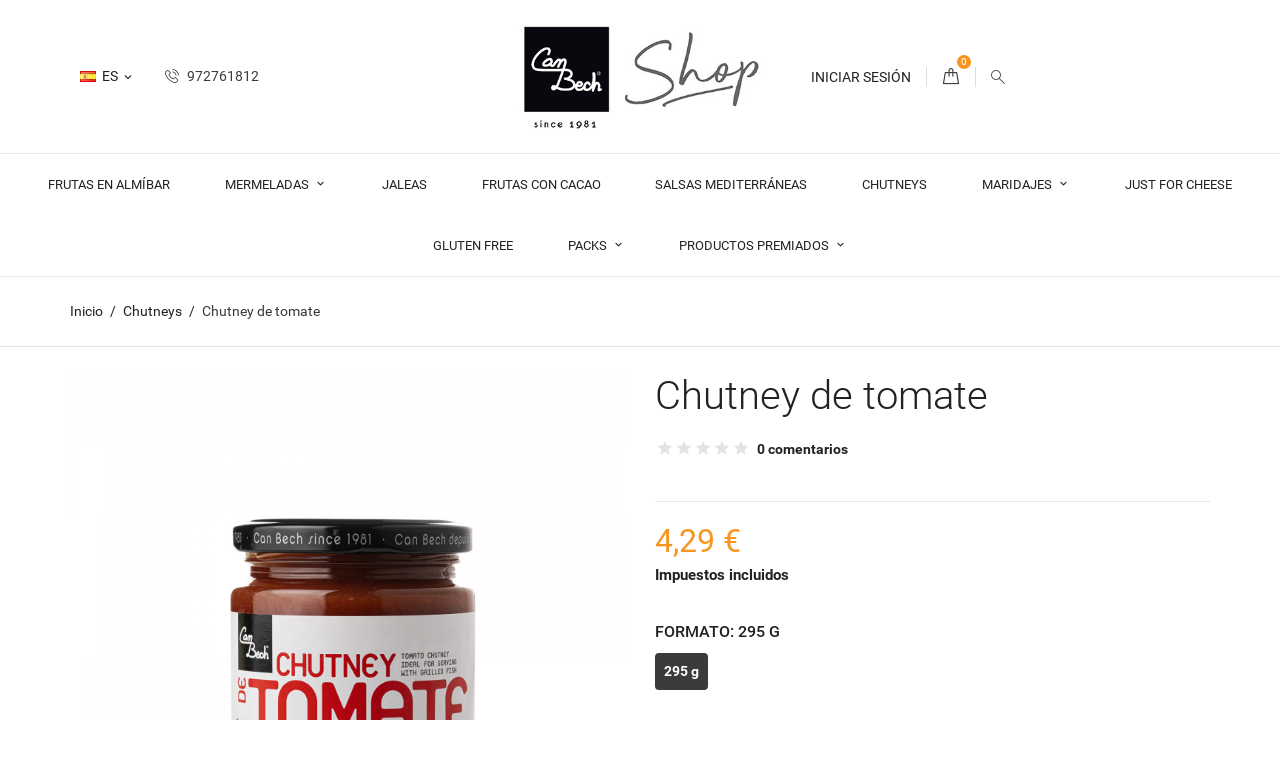

--- FILE ---
content_type: text/html; charset=utf-8
request_url: https://shop.canbech.com/es/chutneys/53-371-chutney-de-tomate.html
body_size: 23896
content:
<!doctype html>
<html lang="es-ES">

  <head>
    
      
  <meta charset="utf-8">


  <meta http-equiv="x-ua-compatible" content="ie=edge">



  <title>Chutney de tomate</title>
  
    
  
  <meta name="description" content="Chutney de tomate con curry, pimienta roja y cebolla. Los chutneys son agridulces hechos a partir de frutas, verduras y especias. Nosotros los hemos adaptado al estilo mediterráneo con especias propias de nuestra cocina, haciéndolos más armoniosos y no tan picantes como las recetas originales procedentes de India.">
  <meta name="keywords" content="">
        <link rel="canonical" href="https://shop.canbech.com/es/chutneys/53-chutney-de-tomate.html">
    
          <link rel="alternate" href="https://shop.canbech.com/ca/chutneys/53-chutney-de-tomaquet.html" hreflang="ca-es">
          <link rel="alternate" href="https://shop.canbech.com/es/chutneys/53-chutney-de-tomate.html" hreflang="es">
      

  
    <script type="application/ld+json">
  {
    "@context": "https://schema.org",
    "@type": "Organization",
    "name" : "CAN BECH SHOP",
    "url" : "https://shop.canbech.com/es/"
         ,"logo": {
        "@type": "ImageObject",
        "url":"https://shop.canbech.com/img/can-bech-logo-1612281574.jpg"
      }
      }
</script>

<script type="application/ld+json">
  {
    "@context": "https://schema.org",
    "@type": "WebPage",
    "isPartOf": {
      "@type": "WebSite",
      "url":  "https://shop.canbech.com/es/",
      "name": "CAN BECH SHOP"
    },
    "name": "Chutney de tomate",
    "url":  "https://shop.canbech.com/es/chutneys/53-371-chutney-de-tomate.html"
  }
</script>


  <script type="application/ld+json">
    {
      "@context": "https://schema.org",
      "@type": "BreadcrumbList",
      "itemListElement": [
                  {
            "@type": "ListItem",
            "position": 1,
            "name": "Inicio",
            "item": "https://shop.canbech.com/es/"
          },                  {
            "@type": "ListItem",
            "position": 2,
            "name": "Chutneys",
            "item": "https://shop.canbech.com/es/6-chutneys"
          },                  {
            "@type": "ListItem",
            "position": 3,
            "name": "Chutney de tomate",
            "item": "https://shop.canbech.com/es/chutneys/53-371-chutney-de-tomate.html#/formato-295_g"
          }              ]
    }
  </script>
  

  
                  <script type="application/ld+json">
  {
    "@context": "https://schema.org/",
    "@type": "Product",
    "name": "Chutney de tomate",
    "description": "Chutney de tomate con curry, pimienta roja y cebolla. Los chutneys son agridulces hechos a partir de frutas, verduras y especias. Nosotros los hemos adaptado al estilo mediterráneo con especias propias de nuestra cocina, haciéndolos más armoniosos y no tan picantes como las recetas originales procedentes de India.",
    "category": "Chutneys",
    "image" :"https://shop.canbech.com/106-home_default/chutney-de-tomate.jpg",    "sku": "241",
    "mpn": "241"
        ,
    "brand": {
      "@type": "Brand",
      "name": "CAN BECH SHOP"
    }
        ,
    "aggregateRating": {
      "@type": "AggregateRating",
      "ratingValue": "5",
      "reviewCount": "1",
      "worstRating": 1,
      "bestRating": 5
    }
        ,
    "weight": {
        "@context": "https://schema.org",
        "@type": "QuantitativeValue",
        "value": "0.300000",
        "unitCode": "kg"
    }
        ,
    "offers": {
      "@type": "Offer",
      "priceCurrency": "EUR",
      "name": "Chutney de tomate",
      "price": "4.29",
      "url": "https://shop.canbech.com/es/chutneys/53-371-chutney-de-tomate.html#/48-formato-295_g",
      "priceValidUntil": "2026-02-04",
              "image": ["https://shop.canbech.com/106-large_default/chutney-de-tomate.jpg"],
            "sku": "241",
      "mpn": "241",
                        "availability": "https://schema.org/InStock",
      "seller": {
        "@type": "Organization",
        "name": "CAN BECH SHOP"
      }
    }
      }
</script>


  
    
  

  
    <meta property="og:title" content="Chutney de tomate" />
    <meta property="og:description" content="Chutney de tomate con curry, pimienta roja y cebolla. Los chutneys son agridulces hechos a partir de frutas, verduras y especias. Nosotros los hemos adaptado al estilo mediterráneo con especias propias de nuestra cocina, haciéndolos más armoniosos y no tan picantes como las recetas originales procedentes de India." />
    <meta property="og:url" content="https://shop.canbech.com/es/chutneys/53-371-chutney-de-tomate.html" />
    <meta property="og:site_name" content="CAN BECH SHOP" />
        



  <meta name="viewport" content="width=device-width, initial-scale=1">



  <link rel="icon" type="image/vnd.microsoft.icon" href="https://shop.canbech.com/img/favicon.ico?1612281617">
  <link rel="shortcut icon" type="image/x-icon" href="https://shop.canbech.com/img/favicon.ico?1612281617">



    <link rel="stylesheet" href="https://shop.canbech.com/themes/foodshop/assets/css/theme.css" type="text/css" media="all">
  <link rel="stylesheet" href="https://shop.canbech.com/modules/ps_socialfollow/views/css/ps_socialfollow.css" type="text/css" media="all">
  <link rel="stylesheet" href="https://shop.canbech.com/themes/foodshop/modules/productcomments/views/css/productcomments.css" type="text/css" media="all">
  <link rel="stylesheet" href="https://shop.canbech.com/themes/foodshop/modules/blockwishlist/public/wishlist.css" type="text/css" media="all">
  <link rel="stylesheet" href="https://shop.canbech.com/js/jquery/plugins/fancybox/jquery.fancybox.css" type="text/css" media="all">




  

  <script type="text/javascript">
        var blockwishlistController = "https:\/\/shop.canbech.com\/es\/module\/blockwishlist\/action";
        var prestashop = {"cart":{"products":[],"totals":{"total":{"type":"total","label":"Total","amount":0,"value":"0,00\u00a0\u20ac"},"total_including_tax":{"type":"total","label":"Total (impuestos incl.)","amount":0,"value":"0,00\u00a0\u20ac"},"total_excluding_tax":{"type":"total","label":"Total (impuestos excl.)","amount":0,"value":"0,00\u00a0\u20ac"}},"subtotals":{"products":{"type":"products","label":"Subtotal","amount":0,"value":"0,00\u00a0\u20ac"},"discounts":null,"shipping":{"type":"shipping","label":"Transporte","amount":0,"value":""},"tax":{"type":"tax","label":"Impuestos incluidos","amount":0,"value":"0,00\u00a0\u20ac"}},"products_count":0,"summary_string":"0 art\u00edculos","vouchers":{"allowed":1,"added":[]},"discounts":[],"minimalPurchase":0,"minimalPurchaseRequired":""},"currency":{"id":1,"name":"Euro","iso_code":"EUR","iso_code_num":"978","sign":"\u20ac"},"customer":{"lastname":null,"firstname":null,"email":null,"birthday":null,"newsletter":null,"newsletter_date_add":null,"optin":null,"website":null,"company":null,"siret":null,"ape":null,"is_logged":false,"gender":{"type":null,"name":null},"addresses":[]},"country":{"id_zone":"11","id_currency":"1","call_prefix":"34","iso_code":"ES","active":"1","contains_states":"1","need_identification_number":"1","need_zip_code":"1","zip_code_format":"NNNNN","display_tax_label":"1","name":"Espa\u00f1a","id":6},"language":{"name":"Espa\u00f1ol (Spanish)","iso_code":"es","locale":"es-ES","language_code":"es","active":"1","is_rtl":"0","date_format_lite":"d\/m\/Y","date_format_full":"d\/m\/Y H:i:s","id":2},"page":{"title":"","canonical":"https:\/\/shop.canbech.com\/es\/chutneys\/53-chutney-de-tomate.html","meta":{"title":"Chutney de tomate","description":"Chutney de tomate con curry, pimienta roja y cebolla. Los chutneys son agridulces hechos a partir de frutas, verduras y especias. Nosotros los hemos adaptado al estilo mediterr\u00e1neo con especias propias de nuestra cocina, haci\u00e9ndolos m\u00e1s armoniosos y no tan picantes como las recetas originales procedentes de India.","keywords":"","robots":"index"},"page_name":"product","body_classes":{"lang-es":true,"lang-rtl":false,"country-ES":true,"currency-EUR":true,"layout-full-width":true,"page-product":true,"tax-display-enabled":true,"page-customer-account":false,"product-id-53":true,"product-Chutney de tomate":true,"product-id-category-6":true,"product-id-manufacturer-0":true,"product-id-supplier-0":true,"product-available-for-order":true},"admin_notifications":[],"password-policy":{"feedbacks":{"0":"Muy d\u00e9bil","1":"D\u00e9bil","2":"Promedio","3":"Fuerte","4":"Muy fuerte","Straight rows of keys are easy to guess":"Una serie seguida de teclas de la misma fila es f\u00e1cil de adivinar","Short keyboard patterns are easy to guess":"Los patrones de teclado cortos son f\u00e1ciles de adivinar","Use a longer keyboard pattern with more turns":"Usa un patr\u00f3n de teclado m\u00e1s largo y con m\u00e1s giros","Repeats like \"aaa\" are easy to guess":"Las repeticiones como \u00abaaa\u00bb son f\u00e1ciles de adivinar","Repeats like \"abcabcabc\" are only slightly harder to guess than \"abc\"":"Las repeticiones como \"abcabcabc\" son solo un poco m\u00e1s dif\u00edciles de adivinar que \"abc\"","Sequences like abc or 6543 are easy to guess":"Las secuencias como \"abc\" o \"6543\" son f\u00e1ciles de adivinar","Recent years are easy to guess":"Los a\u00f1os recientes son f\u00e1ciles de adivinar","Dates are often easy to guess":"Las fechas suelen ser f\u00e1ciles de adivinar","This is a top-10 common password":"Esta es una de las 10 contrase\u00f1as m\u00e1s comunes","This is a top-100 common password":"Esta es una de las 100 contrase\u00f1as m\u00e1s comunes","This is a very common password":"Esta contrase\u00f1a es muy com\u00fan","This is similar to a commonly used password":"Esta contrase\u00f1a es similar a otras contrase\u00f1as muy usadas","A word by itself is easy to guess":"Una palabra que por s\u00ed misma es f\u00e1cil de adivinar","Names and surnames by themselves are easy to guess":"Los nombres y apellidos completos son f\u00e1ciles de adivinar","Common names and surnames are easy to guess":"Los nombres comunes y los apellidos son f\u00e1ciles de adivinar","Use a few words, avoid common phrases":"Usa varias palabras, evita frases comunes","No need for symbols, digits, or uppercase letters":"No se necesitan s\u00edmbolos, d\u00edgitos o letras may\u00fasculas","Avoid repeated words and characters":"Evita repetir palabras y caracteres","Avoid sequences":"Evita secuencias","Avoid recent years":"Evita a\u00f1os recientes","Avoid years that are associated with you":"Evita a\u00f1os que puedan asociarse contigo","Avoid dates and years that are associated with you":"Evita a\u00f1os y fechas que puedan asociarse contigo","Capitalization doesn't help very much":"Las may\u00fasculas no ayudan mucho","All-uppercase is almost as easy to guess as all-lowercase":"Todo en may\u00fasculas es casi tan f\u00e1cil de adivinar como en min\u00fasculas","Reversed words aren't much harder to guess":"Las palabras invertidas no son mucho m\u00e1s dif\u00edciles de adivinar","Predictable substitutions like '@' instead of 'a' don't help very much":"Las sustituciones predecibles como usar \"@\" en lugar de \"a\" no ayudan mucho","Add another word or two. Uncommon words are better.":"A\u00f1ade una o dos palabras m\u00e1s. Es mejor usar palabras poco habituales."}}},"shop":{"name":"CAN BECH SHOP","logo":"https:\/\/shop.canbech.com\/img\/can-bech-logo-1612281574.jpg","stores_icon":"https:\/\/shop.canbech.com\/img\/logo_stores.png","favicon":"https:\/\/shop.canbech.com\/img\/favicon.ico"},"core_js_public_path":"\/themes\/","urls":{"base_url":"https:\/\/shop.canbech.com\/","current_url":"https:\/\/shop.canbech.com\/es\/chutneys\/53-371-chutney-de-tomate.html","shop_domain_url":"https:\/\/shop.canbech.com","img_ps_url":"https:\/\/shop.canbech.com\/img\/","img_cat_url":"https:\/\/shop.canbech.com\/img\/c\/","img_lang_url":"https:\/\/shop.canbech.com\/img\/l\/","img_prod_url":"https:\/\/shop.canbech.com\/img\/p\/","img_manu_url":"https:\/\/shop.canbech.com\/img\/m\/","img_sup_url":"https:\/\/shop.canbech.com\/img\/su\/","img_ship_url":"https:\/\/shop.canbech.com\/img\/s\/","img_store_url":"https:\/\/shop.canbech.com\/img\/st\/","img_col_url":"https:\/\/shop.canbech.com\/img\/co\/","img_url":"https:\/\/shop.canbech.com\/themes\/foodshop\/assets\/img\/","css_url":"https:\/\/shop.canbech.com\/themes\/foodshop\/assets\/css\/","js_url":"https:\/\/shop.canbech.com\/themes\/foodshop\/assets\/js\/","pic_url":"https:\/\/shop.canbech.com\/upload\/","theme_assets":"https:\/\/shop.canbech.com\/themes\/foodshop\/assets\/","theme_dir":"https:\/\/shop.canbech.com\/themes\/foodshop\/","pages":{"address":"https:\/\/shop.canbech.com\/es\/direccion","addresses":"https:\/\/shop.canbech.com\/es\/direcciones","authentication":"https:\/\/shop.canbech.com\/es\/iniciar-sesion","manufacturer":"https:\/\/shop.canbech.com\/es\/marcas","cart":"https:\/\/shop.canbech.com\/es\/carrito","category":"https:\/\/shop.canbech.com\/es\/index.php?controller=category","cms":"https:\/\/shop.canbech.com\/es\/index.php?controller=cms","contact":"https:\/\/shop.canbech.com\/es\/contactenos","discount":"https:\/\/shop.canbech.com\/es\/descuento","guest_tracking":"https:\/\/shop.canbech.com\/es\/seguimiento-pedido-invitado","history":"https:\/\/shop.canbech.com\/es\/historial-compra","identity":"https:\/\/shop.canbech.com\/es\/datos-personales","index":"https:\/\/shop.canbech.com\/es\/","my_account":"https:\/\/shop.canbech.com\/es\/mi-cuenta","order_confirmation":"https:\/\/shop.canbech.com\/es\/confirmacion-pedido","order_detail":"https:\/\/shop.canbech.com\/es\/index.php?controller=order-detail","order_follow":"https:\/\/shop.canbech.com\/es\/seguimiento-pedido","order":"https:\/\/shop.canbech.com\/es\/pedido","order_return":"https:\/\/shop.canbech.com\/es\/index.php?controller=order-return","order_slip":"https:\/\/shop.canbech.com\/es\/facturas-abono","pagenotfound":"https:\/\/shop.canbech.com\/es\/pagina-no-encontrada","password":"https:\/\/shop.canbech.com\/es\/recuperar-contrase\u00f1a","pdf_invoice":"https:\/\/shop.canbech.com\/es\/index.php?controller=pdf-invoice","pdf_order_return":"https:\/\/shop.canbech.com\/es\/index.php?controller=pdf-order-return","pdf_order_slip":"https:\/\/shop.canbech.com\/es\/index.php?controller=pdf-order-slip","prices_drop":"https:\/\/shop.canbech.com\/es\/productos-rebajados","product":"https:\/\/shop.canbech.com\/es\/index.php?controller=product","registration":"https:\/\/shop.canbech.com\/es\/index.php?controller=registration","search":"https:\/\/shop.canbech.com\/es\/busqueda","sitemap":"https:\/\/shop.canbech.com\/es\/mapa del sitio","stores":"https:\/\/shop.canbech.com\/es\/tiendas","supplier":"https:\/\/shop.canbech.com\/es\/proveedor","new_products":"https:\/\/shop.canbech.com\/es\/novedades","brands":"https:\/\/shop.canbech.com\/es\/marcas","register":"https:\/\/shop.canbech.com\/es\/index.php?controller=registration","order_login":"https:\/\/shop.canbech.com\/es\/pedido?login=1"},"alternative_langs":{"ca-es":"https:\/\/shop.canbech.com\/ca\/chutneys\/53-chutney-de-tomaquet.html","es":"https:\/\/shop.canbech.com\/es\/chutneys\/53-chutney-de-tomate.html"},"actions":{"logout":"https:\/\/shop.canbech.com\/es\/?mylogout="},"no_picture_image":{"bySize":{"cart_default":{"url":"https:\/\/shop.canbech.com\/img\/p\/es-default-cart_default.jpg","width":150,"height":150},"small_default":{"url":"https:\/\/shop.canbech.com\/img\/p\/es-default-small_default.jpg","width":150,"height":150},"home_default":{"url":"https:\/\/shop.canbech.com\/img\/p\/es-default-home_default.jpg","width":320,"height":320},"medium_default":{"url":"https:\/\/shop.canbech.com\/img\/p\/es-default-medium_default.jpg","width":382,"height":272},"large_default":{"url":"https:\/\/shop.canbech.com\/img\/p\/es-default-large_default.jpg","width":750,"height":750}},"small":{"url":"https:\/\/shop.canbech.com\/img\/p\/es-default-cart_default.jpg","width":150,"height":150},"medium":{"url":"https:\/\/shop.canbech.com\/img\/p\/es-default-home_default.jpg","width":320,"height":320},"large":{"url":"https:\/\/shop.canbech.com\/img\/p\/es-default-large_default.jpg","width":750,"height":750},"legend":""}},"configuration":{"display_taxes_label":true,"display_prices_tax_incl":true,"is_catalog":false,"show_prices":true,"opt_in":{"partner":true},"quantity_discount":{"type":"price","label":"Precio unitario"},"voucher_enabled":1,"return_enabled":0},"field_required":[],"breadcrumb":{"links":[{"title":"Inicio","url":"https:\/\/shop.canbech.com\/es\/"},{"title":"Chutneys","url":"https:\/\/shop.canbech.com\/es\/6-chutneys"},{"title":"Chutney de tomate","url":"https:\/\/shop.canbech.com\/es\/chutneys\/53-371-chutney-de-tomate.html#\/formato-295_g"}],"count":3},"link":{"protocol_link":"https:\/\/","protocol_content":"https:\/\/"},"time":1768936090,"static_token":"c1457b280a35ed30e121d67042e409bf","token":"8be60d587d4ed5fa0c35238060799e38","debug":false};
        var productsAlreadyTagged = [];
        var psemailsubscription_subscription = "https:\/\/shop.canbech.com\/es\/module\/ps_emailsubscription\/subscription";
        var removeFromWishlistUrl = "https:\/\/shop.canbech.com\/es\/module\/blockwishlist\/action?action=deleteProductFromWishlist";
        var wishlistAddProductToCartUrl = "https:\/\/shop.canbech.com\/es\/module\/blockwishlist\/action?action=addProductToCart";
        var wishlistUrl = "https:\/\/shop.canbech.com\/es\/module\/blockwishlist\/view";
        var page_name = "product";
  </script>



  <script async src="https://www.googletagmanager.com/gtag/js?id=UA-59848059-15"></script>
<script>
  window.dataLayer = window.dataLayer || [];
  function gtag(){dataLayer.push(arguments);}
  gtag('js', new Date());
  gtag(
    'config',
    'UA-59848059-15',
    {
      'debug_mode':false
                      }
  );
</script>





    
  <meta property="og:type" content="product">
      <meta property="og:image" content="https://shop.canbech.com/106-large_default/chutney-de-tomate.jpg">
        <meta property="product:pretax_price:amount" content="3.9">
    <meta property="product:pretax_price:currency" content="EUR">
    <meta property="product:price:amount" content="4.29">
    <meta property="product:price:currency" content="EUR">
      <meta property="product:weight:value" content="0.300000">
  <meta property="product:weight:units" content="kg">
  
  </head>
  <body id="product" class="lang-es country-es currency-eur layout-full-width page-product tax-display-enabled product-id-53 product-chutney-de-tomate product-id-category-6 product-id-manufacturer-0 product-id-supplier-0 product-available-for-order">

    
      
    

    <main id="page">
      
              

      <header id="header">
        
          
  <div class="header-banner">
    
  </div>



  <nav class="header-nav">
    <div class="container">
        <div class="row inner-wrapper">
        <div class="left-nav col">
          <div id="_desktop_language_selector">
  <div class="language-selector-wrapper">
    <div class="language-selector dropdown js-dropdown">
      <span class="hidden-lg-up">Idioma:</span>
      <span class="expand-more hidden-md-down" data-toggle="dropdown">
        <img class="lang-flag" src="https://shop.canbech.com/img/l/2.jpg"/> 
                es
      </span>
      <a data-target="#" data-toggle="dropdown" aria-haspopup="true" aria-expanded="false" class="hidden-md-down">
        <i class="material-icons">&#xE5CF;</i>
      </a>
      <ul class="dropdown-menu hidden-md-down">
                  <li >
            <a href="https://shop.canbech.com/ca/chutneys/53-chutney-de-tomaquet.html" class="dropdown-item">
                            ca
              </a>
          </li>
                  <li  class="current" >
            <a href="https://shop.canbech.com/es/chutneys/53-chutney-de-tomate.html" class="dropdown-item">
                            es
              </a>
          </li>
              </ul>
      <select class="link hidden-lg-up">
                  <option value="https://shop.canbech.com/ca/chutneys/53-chutney-de-tomaquet.html"
            >
                            ca
            </option>
                  <option value="https://shop.canbech.com/es/chutneys/53-chutney-de-tomate.html"
             selected="selected">
                            es
            </option>
              </select>
    </div>
  </div>
</div>
<div id="_desktop_contact_link">
    <div class="header__contact dropdown-mobile">
        <span class="js-toggle btn-toggle-mobile font-phone-call hidden-lg-up"></span>
        <div class="js-toggle-list header__contact__list dropdown-toggle-mobile">
                                <a class="header__contact__item" href="tel:972761812 " title="Contacte con nosotros">
                    <i class="font-phone-call hidden-md-down"></i>
                    972761812 
                </a>
                                                        </div>
    </div>
</div>

        </div>
        <div id="_desktop_logo" class="col-3">
                          <a href="https://shop.canbech.com/">
                 <img class="logo img-responsive" src="https://shop.canbech.com/img/can-bech-logo-1612281574.jpg" alt="CAN BECH SHOP">
               </a>
                   </div>
          <div class="right-nav col">
            <div id="_desktop_user_info">
    <div class="header_user_info dropdown-mobile">
      <span class="js-toggle btn-toggle-mobile font-profile hidden-lg-up"></span>
      <div class="js-toggle-list header_user_info__list dropdown-toggle-mobile">
                  <a
            href="https://shop.canbech.com/es/mi-cuenta"
            title="Acceda a su cuenta de cliente"
            rel="nofollow"
          >
                        <span>Iniciar sesión</span>
          </a>
              </div>
  </div>
</div>
<div id="_desktop_cart">
  <input type="checkbox" id="toggle-cart" class="no-style">
  <div class="blockcart cart-preview inactive" data-refresh-url="//shop.canbech.com/es/module/ps_shoppingcart/ajax">
    <label class="cart-header" for="toggle-cart">
        <div class="inner-wrapper">
            <i class="font-bag"></i>
                        <span class="cart-products-count">0</span>
        </div>
    </label>
    <div class="body cart-hover-content">
        <div class="container">
             <ul class="cart-list">
                          </ul>
             <div class="cart-subtotals">
                                                        <div class="products">
                        <span class="value">0,00 €</span>
                        <span class="label">Subtotal</span>
                    </div>
                                                                                                                                                    <div class="tax">
                        <span class="value">0,00 €</span>
                        <span class="label">Impuestos incluidos</span>
                    </div>
                                                    <div class="cart-total">
                     <span class="value">0,00 €</span>
                     <span class="label">Total</span>
                </div>
             </div>
             <div class="cart-wishlist-action">
                                  <a class="btn cart-wishlist-checkout" href="//shop.canbech.com/es/carrito?action=show">Tramitar Pedido</a>
             </div>
         </div>
     </div>
  </div>
</div>

<!-- Block search module TOP -->
<div id="_desktop_search_bar">
	<div id="search_widget" class="search-widget js-custom-search" data-search-controller-url="//shop.canbech.com/es/busqueda" data-list-item-template="&lt;div class=&quot;results_item&quot;&gt;&lt;div class=&quot;item_img&quot;&gt;&lt;img class=&quot;item_thumbnail&quot; src=&quot;{{imageUrl}}&quot; alt=&quot;{{name}}&quot;&gt;&lt;/div&gt;&lt;div class=&quot;item_des&quot;&gt;&lt;span class=&quot;item_name&quot;&gt;{{name}}&lt;/span&gt;&lt;span class=&quot;item_price&quot;&gt;{{price}}&lt;/span&gt;&lt;/div&gt;&lt;/div&gt;">
		<div class="search-bar hidden-lg-up">
			<form class="search-bar__wrap" method="get" action="//shop.canbech.com/es/busqueda">
				<input type="hidden" name="controller" value="search">
				<input class="search-bar__text" type="text" name="s" value="" placeholder="Buscar...">
				<button class="search-bar__btn font-search" type="submit">
				</button>
			</form>
		</div>
		<div class="search-block hidden-md-down">
			<span class="js-search-btn-toggle search-btn-toggle font-search" title="Buscar"></span>
			<form class="search-form" method="get" action="//shop.canbech.com/es/busqueda">
				<div class="search-field container -responsive">
					<input type="hidden" name="controller" value="search">
					<input class="input-text" type="text" name="s" value="" placeholder="Búsqueda en catálogo..." aria-label="Buscar">
					<button class="search-btn font-search" type="submit">
					</button>
				</div>
			</form>
		</div>
	</div>
</div>
<!-- /Block search module TOP -->

         </div>
          <div class="hidden-lg-up mobile">
            <div id="menu-icon">
              <i class="material-icons d-inline">&#xE5D2;</i>
            </div>
            <div class="top-logo" id="_mobile_logo"></div>
                        <div id="_mobile_contact_link"></div>
                                    <div id="_mobile_user_info"></div>
                                    <div id="_mobile_cart"></div>
                      </div>
        </div>
    </div>
  </nav>



  <div class="header-top">
       <div class="row inner-wrapper">
        

<div class="main-menu col-12 js-top-menu position-static hidden-md-down" id="_desktop_top_menu">
    
          <ul class="top-menu" id="top-menu" data-depth="0">
                    <li class="category" id="category-9">                
                          <a
                class="dropdown-item "
                href="https://shop.canbech.com/es/9-frutas-en-almibar" data-depth="0"
                              >
                Frutas en almíbar
                              </a>
                          </li>
                    <li class="category" id="category-3">                
                          <a
                class="dropdown-item with-ul"
                href="https://shop.canbech.com/es/3-mermeladas" data-depth="0"
                              >
                Mermeladas
                                                                        <span data-target="#top_sub_menu_36530" data-toggle="collapse" class="hidden-lg-up navbar-toggler collapse-icons">
                      <i class="material-icons add">&#xE313;</i>
                      <i class="material-icons remove">&#xE316;</i>
                    </span>
                              </a>
                            <div  class="popover sub-menu js-sub-menu submenu collapse" id="top_sub_menu_36530">
                              <div class="inner-wrapper">
                              
          <ul class="top-menu"  data-depth="1">
                    <li class="category" id="category-5">                
                          <a
                class="dropdown-item dropdown-submenu "
                href="https://shop.canbech.com/es/5-clasicas" data-depth="1"
                              >
                Clásicas
                              </a>
                          </li>
                    <li class="category" id="category-10">                
                          <a
                class="dropdown-item dropdown-submenu "
                href="https://shop.canbech.com/es/10-light" data-depth="1"
                              >
                Light
                              </a>
                          </li>
                    <li class="category" id="category-4">                
                          <a
                class="dropdown-item dropdown-submenu "
                href="https://shop.canbech.com/es/4-4-estaciones" data-depth="1"
                              >
                4 estaciones
                              </a>
                          </li>
              </ul>
    
                                                </div>
                              </div>
                          </li>
                    <li class="category" id="category-12">                
                          <a
                class="dropdown-item "
                href="https://shop.canbech.com/es/12-jaleas" data-depth="0"
                              >
                Jaleas
                              </a>
                          </li>
                    <li class="category" id="category-13">                
                          <a
                class="dropdown-item "
                href="https://shop.canbech.com/es/13-frutas-con-cacao" data-depth="0"
                              >
                Frutas con cacao
                              </a>
                          </li>
                    <li class="category" id="category-11">                
                          <a
                class="dropdown-item "
                href="https://shop.canbech.com/es/11-salsas-mediterraneas" data-depth="0"
                              >
                Salsas Mediterráneas
                              </a>
                          </li>
                    <li class="category" id="category-6">                
                          <a
                class="dropdown-item "
                href="https://shop.canbech.com/es/6-chutneys" data-depth="0"
                              >
                Chutneys
                              </a>
                          </li>
                    <li class="category" id="category-14">                
                          <a
                class="dropdown-item with-ul"
                href="https://shop.canbech.com/es/14-maridajes" data-depth="0"
                              >
                Maridajes
                                                                        <span data-target="#top_sub_menu_53571" data-toggle="collapse" class="hidden-lg-up navbar-toggler collapse-icons">
                      <i class="material-icons add">&#xE313;</i>
                      <i class="material-icons remove">&#xE316;</i>
                    </span>
                              </a>
                            <div  class="popover sub-menu js-sub-menu submenu collapse" id="top_sub_menu_53571">
                              <div class="inner-wrapper">
                              
          <ul class="top-menu"  data-depth="1">
                    <li class="category" id="category-16">                
                          <a
                class="dropdown-item dropdown-submenu "
                href="https://shop.canbech.com/es/16-para-carne" data-depth="1"
                              >
                Para carne
                              </a>
                          </li>
                    <li class="category" id="category-17">                
                          <a
                class="dropdown-item dropdown-submenu "
                href="https://shop.canbech.com/es/17-para-pescado" data-depth="1"
                              >
                Para pescado
                              </a>
                          </li>
                    <li class="category" id="category-18">                
                          <a
                class="dropdown-item dropdown-submenu "
                href="https://shop.canbech.com/es/18-para-foie" data-depth="1"
                              >
                Para foie
                              </a>
                          </li>
                    <li class="category" id="category-19">                
                          <a
                class="dropdown-item dropdown-submenu "
                href="https://shop.canbech.com/es/19-para-aperitivos" data-depth="1"
                              >
                Para aperitivos
                              </a>
                          </li>
              </ul>
    
                                                </div>
                              </div>
                          </li>
                    <li class="category" id="category-15">                
                          <a
                class="dropdown-item "
                href="https://shop.canbech.com/es/15-just-for-cheese" data-depth="0"
                              >
                Just For Cheese
                              </a>
                          </li>
                    <li class="category" id="category-32">                
                          <a
                class="dropdown-item "
                href="https://shop.canbech.com/es/32-gluten-free" data-depth="0"
                              >
                Gluten Free
                              </a>
                          </li>
                    <li class="category" id="category-37">                
                          <a
                class="dropdown-item with-ul"
                href="https://shop.canbech.com/es/37-packs" data-depth="0"
                              >
                Packs
                                                                        <span data-target="#top_sub_menu_32236" data-toggle="collapse" class="hidden-lg-up navbar-toggler collapse-icons">
                      <i class="material-icons add">&#xE313;</i>
                      <i class="material-icons remove">&#xE316;</i>
                    </span>
                              </a>
                            <div  class="popover sub-menu js-sub-menu submenu collapse" id="top_sub_menu_32236">
                              <div class="inner-wrapper">
                              
          <ul class="top-menu"  data-depth="1">
                    <li class="category" id="category-39">                
                          <a
                class="dropdown-item dropdown-submenu "
                href="https://shop.canbech.com/es/39-pack-emporda" data-depth="1"
                              >
                Pack Empordà
                              </a>
                          </li>
                    <li class="category" id="category-41">                
                          <a
                class="dropdown-item dropdown-submenu "
                href="https://shop.canbech.com/es/41-pack-desayuno" data-depth="1"
                              >
                Pack Desayuno
                              </a>
                          </li>
                    <li class="category" id="category-42">                
                          <a
                class="dropdown-item dropdown-submenu "
                href="https://shop.canbech.com/es/42-pack-girona-excellent" data-depth="1"
                              >
                Pack Girona Excel.lent
                              </a>
                          </li>
                    <li class="category" id="category-43">                
                          <a
                class="dropdown-item dropdown-submenu "
                href="https://shop.canbech.com/es/43-pack-aperitivos" data-depth="1"
                              >
                Pack Aperitivos
                              </a>
                          </li>
                    <li class="category" id="category-44">                
                          <a
                class="dropdown-item dropdown-submenu "
                href="https://shop.canbech.com/es/44-pack-light" data-depth="1"
                              >
                Pack Light
                              </a>
                          </li>
                    <li class="category" id="category-45">                
                          <a
                class="dropdown-item dropdown-submenu "
                href="https://shop.canbech.com/es/45-pack-foie" data-depth="1"
                              >
                Pack Foie
                              </a>
                          </li>
                    <li class="category" id="category-46">                
                          <a
                class="dropdown-item dropdown-submenu "
                href="https://shop.canbech.com/es/46-pack-quesos" data-depth="1"
                              >
                Pack Quesos
                              </a>
                          </li>
              </ul>
    
                                                </div>
                              </div>
                          </li>
                    <li class="category" id="category-33">                
                          <a
                class="dropdown-item with-ul"
                href="https://shop.canbech.com/es/33-productos-premiados" data-depth="0"
                              >
                Productos premiados
                                                                        <span data-target="#top_sub_menu_27023" data-toggle="collapse" class="hidden-lg-up navbar-toggler collapse-icons">
                      <i class="material-icons add">&#xE313;</i>
                      <i class="material-icons remove">&#xE316;</i>
                    </span>
                              </a>
                            <div  class="popover sub-menu js-sub-menu submenu collapse" id="top_sub_menu_27023">
                              <div class="inner-wrapper">
                              
          <ul class="top-menu"  data-depth="1">
                    <li class="category" id="category-34">                
                          <a
                class="dropdown-item dropdown-submenu "
                href="https://shop.canbech.com/es/34-girona-excellent" data-depth="1"
                              >
                Girona Excel·lent
                              </a>
                          </li>
                    <li class="category" id="category-35">                
                          <a
                class="dropdown-item dropdown-submenu "
                href="https://shop.canbech.com/es/35-superior-taste-awards" data-depth="1"
                              >
                Superior Taste Awards
                              </a>
                          </li>
                    <li class="category" id="category-36">                
                          <a
                class="dropdown-item dropdown-submenu "
                href="https://shop.canbech.com/es/36-great-taste" data-depth="1"
                              >
                Great Taste
                              </a>
                          </li>
                    <li class="category" id="category-38">                
                          <a
                class="dropdown-item dropdown-submenu "
                href="https://shop.canbech.com/es/38-premio-sofi" data-depth="1"
                              >
                Premio SOFI™
                              </a>
                          </li>
              </ul>
    
                                                </div>
                              </div>
                          </li>
              </ul>
    
</div>


      </div>
      <div id="mobile_top_menu_wrapper" class="row hidden-lg-up">
        <div class="wrapper-nav">
                        <div id="_mobile_currency_selector"></div>
                                    <div id="_mobile_language_selector"></div>
                        <div id="_mobile_link_block"></div>
        </div>
                <div class="wrapper-modules">
          <div id="_mobile_search_bar"></div>
        </div>
                <div class="js-top-menu mobile" id="_mobile_top_menu"></div>
      </div>
  </div>
  

        
      </header>

      <section id="wrapper">
          
          
              <nav data-depth="3" class="breadcrumb">
  <ol class="container -responsive">
    
              
                    <li>
            <a href="https://shop.canbech.com/es/">
              <span>Inicio</span>
            </a>
          </li>
                  
              
                    <li>
            <a href="https://shop.canbech.com/es/6-chutneys">
              <span>Chutneys</span>
            </a>
          </li>
                  
              
                      <li>
              <span>Chutney de tomate</span>
            </li>
                  
          
  </ol>
</nav>
          
                       <div class="container">
            
            
            </div>
                  <div class="container clearfix">
            <div class="wrapper-columns row">
          
            
<aside id="notifications">
  <div class="notifications-container container">
    
    
    
      </div>
</aside>
          
            

            
  <div id="content-wrapper" class="js-content-wrapper col-12">
    
    

  <section id="main">
    <meta content="https://shop.canbech.com/es/chutneys/53-371-chutney-de-tomate.html#/48-formato-295_g">
    <div class="row product-container js-product-container">
      <div class="col-lg-6 l-column p-page">
        
          <section class="page-content" id="content">
            
              
                <div class="images-container">
  
    <div class="product-cover">
                      <img class="js-qv-product-cover" src="https://shop.canbech.com/106-large_default/chutney-de-tomate.jpg" alt="Chutney de tomate" title="Chutney de tomate" style="width:100%;">
        <div class="layer" data-toggle="modal" data-target="#product-modal">
          <i class="material-icons zoom-in">&#xE8B6;</i>
        </div>
                    
        <ul class="product-flags">
                  </ul>
      
    </div>
  

  
    <div class="wrapper-thumbnails">
        <div class="scroll-box-arrows">
            <i class="material-icons left">&#xE314;</i>
            <i class="material-icons right">&#xE315;</i>
        </div>
          <div class="arrows js-arrows">
            <i class="material-icons arrow-up js-arrow-up">&#xE316;</i>
            <i class="material-icons arrow-down js-arrow-down">&#xE313;</i>
          </div>
      <div class="js-qv-mask mask">
        <ul class="product-images js-qv-product-images">
                      <li class="thumb-container">
              <img
                class="thumb js-thumb selected js-thumb-selected"
                data-image-medium-src="https://shop.canbech.com/106-medium_default/chutney-de-tomate.jpg"
                data-image-large-src="https://shop.canbech.com/106-large_default/chutney-de-tomate.jpg"
                src="https://shop.canbech.com/106-home_default/chutney-de-tomate.jpg"
                alt="Chutney de tomate"
                title="Chutney de tomate"
                width="100"
              >
              <span class="thumb-label"></span>
            </li>
                  </ul>
      </div>
    </div>
  
</div>

              
            
          </section>
        
        </div>
        <div class="col-lg-6 r-column">
          
            
              <h1 class="h1">Chutney de tomate</h1>
            
          
                      <div class="js-additional-info-to additional-info-to"></div>
                    
                              
                  <div class="product-prices js-product-prices">
    
          

    
      <div
        class="product-price h5 "
      >
        <div class="current-price">
          <span class="price current-price-value" content="4.29">
                                      4,29 €
                      </span>

                  </div>

        
                  
      </div>
    

    
          

    
          

    
          

    

    <div class="tax-shipping-delivery-label">
              Impuestos incluidos
            
      
                                          </div>
  </div>
              
          
          <div class="product-information">
                        <div class="product-actions">
              
                <form action="https://shop.canbech.com/es/carrito" method="post" id="add-to-cart-or-refresh">
                  <input type="hidden" name="token" value="c1457b280a35ed30e121d67042e409bf">
                  <input type="hidden" name="id_product" value="53" id="product_page_product_id">
                  <input type="hidden" name="id_customization" value="0" id="product_customization_id" class="js-product-customization-id">

                  
                    <div class="product-variants js-product-variants">
          <div class="clearfix product-variants-item">
      <span class="control-label">Formato: 
                      295 g                </span>
              <ul id="group_1">
                      <li class="input-container pull-xs-left">
              <input class="input-radio" type="radio" data-product-attribute="1" name="group[1]" value="48" checked="checked">
              <span class="radio-label">295 g</span>
            </li>
                  </ul>
          </div>
      </div>
                  

                  
                                      

                  
                                      

                  
                        <div class="quantity-control-label">Cantidad</div> 
<div class="product-add-to-cart">
  
    
      <div class="product-quantity">
        <div class="qty">
          <input
            type="number"
            name="qty"
            id="quantity_wanted"
            inputmode="numeric"
            pattern="[0-9]*"
                          value="1"
              min="1"
                        class="input-group"
          >
        </div>

        <div class="add">
          <button
            class="btn btn-primary add-to-cart"
            data-button-action="add-to-cart"
            type="submit"
                      >
            Al carrito
          </button>
        </div>
        <div
  class="wishlist-button"
  data-url="https://shop.canbech.com/es/module/blockwishlist/action?action=deleteProductFromWishlist"
  data-product-id="53"
  data-product-attribute-id="371"
  data-is-logged=""
  data-list-id="1"
  data-checked="true"
  data-is-product="true"
></div>


      </div>
    
     
          <span id="product-availability" class="js-product-availability">
                      </span>
     
    
        <p class="product-minimal-quantity js-product-minimal-quantity mb-0">
                  </p>
    
  </div>
                  

                  
                    <div class="product-additional-info js-product-additional-info">
  

      <div class="social-sharing">
            <ul>
                  <li class="facebook icon-gray">
              <a href="https://www.facebook.com/sharer.php?u=https%3A%2F%2Fshop.canbech.com%2Fes%2Fchutneys%2F53-chutney-de-tomate.html" class="text-hide" title="Compartir" target="_blank">              </a>
          </li>
                  <li class="twitter icon-gray">
              <a href="https://twitter.com/intent/tweet?text=Chutney+de+tomate https%3A%2F%2Fshop.canbech.com%2Fes%2Fchutneys%2F53-chutney-de-tomate.html" class="text-hide" title="Tuitear" target="_blank">              </a>
          </li>
                  <li class="pinterest icon-gray">
              <a href="https://www.pinterest.com/pin/create/button/?url=https%3A%2F%2Fshop.canbech.com%2Fes%2Fchutneys%2F53-chutney-de-tomate.html/&amp;media=https%3A%2F%2Fshop.canbech.com%2F106%2Fchutney-de-tomate.jpg&amp;description=Chutney+de+tomate" class="text-hide" title="Pinterest" target="_blank">              </a>
          </li>
              </ul>
    </div>
  
<div class="product-comments-additional-info js-additional-info-from">
        <div class="comments-note">
    <div class="star-content">
      <div class="star"></div>
      <div class="star"></div>
      <div class="star"></div>
      <div class="star"></div>
      <div class="star"></div>
    </div>
  </div>
    <span class="reviews_count" title="Leer las reseñas de los usuarios">0 comentarios</span>
    
  </div>

</div>
                  

                                    
                </form>
              
              
              <div id="product-description-short-53" class="product-description-short rte"><p style="text-align:justify;"><span style="color:#222222;font-family:Raleway, sans-serif;font-size:16px;font-weight:bold;background-color:#ffffff;">Peso neto 250 g</span><b></b></p>
<p style="text-align:justify;"><b>Chutney de tomate con curry, pimienta roja y cebolla. </b>Los chutneys son agridulces hechos a partir de frutas, verduras y especias. Nosotros los hemos adaptado al estilo mediterráneo con especias propias de nuestra cocina, haciéndolos más armoniosos y no tan picantes como las recetas originales procedentes de India.</p>
<hr /><p style="text-align:justify;"><strong>Ingredientes:</strong> tomate 49%, manzana, azúcar, cebolla 34%, VINAGRE DE VINO BLANCO, curry, sal, gelificante: pectinas y cayena 0,04%.</p>
<hr /><p style="text-align:justify;"><strong>Valores Nutricionales (por 100g):</strong> Valor energético 419 kJ/100 Kcal, Grasas &lt;0,5g, de las cuales, saturadas &lt;0,1g, Hidratos de carbono 23g, de los cuales, azúcares 22g, Fibra alimentaria 1,9g, Proteínas 0,9g, Sal 0,g</p></div>
                          
            </div>

            
              <div class="blockreassurance_product">
            <div class="reass-item">
                        <a class="item-link" href="https://shop.canbech.com/es/content/3-terminos-y-condiciones-de-uso" title="https://shop.canbech.com/es/content/3-terminos-y-condiciones-de-uso">
                        <div class="block-icon">
                                                        <img src="/modules/blockreassurance/views/img/img_perso/ic_verified_user_black_36dp_1x.png">
                                                </div>
            <div class="item-descr">
                                  <p class="block-title" style="color:;">Política de seguridad</p>
                            </div>
                        </a>
                    </div>
            <div class="reass-item">
                        <a class="item-link" href="https://shop.canbech.com/es/content/3-terminos-y-condiciones-de-uso" title="https://shop.canbech.com/es/content/3-terminos-y-condiciones-de-uso">
                        <div class="block-icon">
                                                        <img src="/modules/blockreassurance/views/img/img_perso/ic_local_shipping_black_36dp_1x.png">
                                                </div>
            <div class="item-descr">
                                  <p class="block-title" style="color:;">Política de entrega</p>
                            </div>
                        </a>
                    </div>
            <div class="reass-item">
                        <a class="item-link" href="https://shop.canbech.com/es/content/3-terminos-y-condiciones-de-uso" title="https://shop.canbech.com/es/content/3-terminos-y-condiciones-de-uso">
                        <div class="block-icon">
                                                        <img src="/modules/blockreassurance/views/img/img_perso/ic_swap_horiz_black_36dp_1x.png">
                                                </div>
            <div class="item-descr">
                                  <p class="block-title" style="color:;">Política de devolución</p>
                            </div>
                        </a>
                    </div>
    </div>

            
          </div>
        </div>
      </div>
    
         <div class="more-info">
           <ul class="nav nav-tabs_alternative">
                          <li class="nav-item">
               <a class="more-info-tab nav-link" data-toggle="tab" href="#description">
                 Descripción
               </a>
             </li>
                                         <li class="nav-item">
                 <a class="data-sheet-tab nav-link" data-toggle="tab" href="#product-details">
                   Detalles del producto
                 </a>
               </li>
                                                                               <li id="product-comments-list-header" class="nav-item">
                  <a class="nav-link" data-toggle="tab" href="#productcomments">
                    Comentarios
                  </a>
              </li>
                          
                


            
           </ul>
            
           <div class="tab-content" id="tab-content">
                       <div class="tab-pane fade in" id="description">
              
                <div class="product-description tab-pane-inner rte"><p>Ideal para combinar con peces a la plancha y sardinas a la brasa. También para unos tallarines con albahaca fresca o bien un pollo o cordero a la brasa.</p></div>
              
            </div>
                        
              <div class="js-product-details tab-pane fade in"
     id="product-details"
     data-product="{&quot;id_shop_default&quot;:&quot;1&quot;,&quot;id_manufacturer&quot;:&quot;0&quot;,&quot;id_supplier&quot;:&quot;0&quot;,&quot;reference&quot;:&quot;241&quot;,&quot;is_virtual&quot;:&quot;0&quot;,&quot;delivery_in_stock&quot;:&quot;&quot;,&quot;delivery_out_stock&quot;:&quot;&quot;,&quot;id_category_default&quot;:&quot;6&quot;,&quot;on_sale&quot;:&quot;0&quot;,&quot;online_only&quot;:&quot;0&quot;,&quot;ecotax&quot;:0,&quot;minimal_quantity&quot;:&quot;1&quot;,&quot;low_stock_threshold&quot;:&quot;0&quot;,&quot;low_stock_alert&quot;:&quot;0&quot;,&quot;price&quot;:&quot;4,29\u00a0\u20ac&quot;,&quot;unity&quot;:&quot;&quot;,&quot;unit_price&quot;:&quot;&quot;,&quot;unit_price_ratio&quot;:0,&quot;additional_shipping_cost&quot;:&quot;0.000000&quot;,&quot;customizable&quot;:&quot;0&quot;,&quot;text_fields&quot;:&quot;0&quot;,&quot;uploadable_files&quot;:&quot;0&quot;,&quot;active&quot;:&quot;1&quot;,&quot;redirect_type&quot;:&quot;301-category&quot;,&quot;id_type_redirected&quot;:&quot;0&quot;,&quot;available_for_order&quot;:&quot;1&quot;,&quot;available_date&quot;:null,&quot;show_condition&quot;:&quot;0&quot;,&quot;condition&quot;:&quot;new&quot;,&quot;show_price&quot;:&quot;1&quot;,&quot;indexed&quot;:&quot;1&quot;,&quot;visibility&quot;:&quot;both&quot;,&quot;cache_default_attribute&quot;:&quot;371&quot;,&quot;advanced_stock_management&quot;:&quot;0&quot;,&quot;date_add&quot;:&quot;2020-12-03 09:50:03&quot;,&quot;date_upd&quot;:&quot;2022-07-18 14:01:50&quot;,&quot;pack_stock_type&quot;:&quot;0&quot;,&quot;meta_description&quot;:&quot;Chutney de tomate con curry, pimienta roja y cebolla. Los chutneys son agridulces hechos a partir de frutas, verduras y especias. Nosotros los hemos adaptado al estilo mediterr\u00e1neo con especias propias de nuestra cocina, haci\u00e9ndolos m\u00e1s armoniosos y no tan picantes como las recetas originales procedentes de India.&quot;,&quot;meta_keywords&quot;:&quot;&quot;,&quot;meta_title&quot;:&quot;Chutney de tomate&quot;,&quot;link_rewrite&quot;:&quot;chutney-de-tomate&quot;,&quot;name&quot;:&quot;Chutney de tomate&quot;,&quot;description&quot;:&quot;&lt;p&gt;Ideal para combinar con peces a la plancha y sardinas a la brasa. Tambi\u00e9n para unos tallarines con albahaca fresca o bien un pollo o cordero a la brasa.&lt;\/p&gt;&quot;,&quot;description_short&quot;:&quot;&lt;p style=\&quot;text-align:justify;\&quot;&gt;&lt;span style=\&quot;color:#222222;font-family:Raleway, sans-serif;font-size:16px;font-weight:bold;background-color:#ffffff;\&quot;&gt;Peso neto 250 g&lt;\/span&gt;&lt;b&gt;&lt;\/b&gt;&lt;\/p&gt;\n&lt;p style=\&quot;text-align:justify;\&quot;&gt;&lt;b&gt;Chutney de tomate con curry, pimienta roja y cebolla. &lt;\/b&gt;Los chutneys son agridulces hechos a partir de frutas, verduras y especias. Nosotros los hemos adaptado al estilo mediterr\u00e1neo con especias propias de nuestra cocina, haci\u00e9ndolos m\u00e1s armoniosos y no tan picantes como las recetas originales procedentes de India.&lt;\/p&gt;\n&lt;hr \/&gt;&lt;p style=\&quot;text-align:justify;\&quot;&gt;&lt;strong&gt;Ingredientes:&lt;\/strong&gt;\u00a0tomate 49%, manzana, az\u00facar, cebolla 34%, VINAGRE DE VINO BLANCO, curry, sal, gelificante: pectinas y cayena 0,04%.&lt;\/p&gt;\n&lt;hr \/&gt;&lt;p style=\&quot;text-align:justify;\&quot;&gt;&lt;strong&gt;Valores Nutricionales (por 100g):&lt;\/strong&gt;\u00a0Valor energ\u00e9tico 419 kJ\/100 Kcal, Grasas &amp;lt;0,5g, de las cuales, saturadas &amp;lt;0,1g, Hidratos de carbono 23g, de los cuales, az\u00facares 22g, Fibra alimentaria 1,9g, Prote\u00ednas 0,9g, Sal 0,g&lt;\/p&gt;&quot;,&quot;available_now&quot;:&quot;&quot;,&quot;available_later&quot;:&quot;&quot;,&quot;id&quot;:53,&quot;id_product&quot;:53,&quot;out_of_stock&quot;:0,&quot;new&quot;:0,&quot;id_product_attribute&quot;:371,&quot;quantity_wanted&quot;:1,&quot;extraContent&quot;:[],&quot;allow_oosp&quot;:true,&quot;category&quot;:&quot;chutneys&quot;,&quot;category_name&quot;:&quot;Chutneys&quot;,&quot;link&quot;:&quot;https:\/\/shop.canbech.com\/es\/chutneys\/53-chutney-de-tomate.html&quot;,&quot;manufacturer_name&quot;:null,&quot;attribute_price&quot;:0,&quot;price_tax_exc&quot;:3.9,&quot;price_without_reduction&quot;:4.29,&quot;reduction&quot;:0,&quot;specific_prices&quot;:[],&quot;quantity&quot;:-29,&quot;quantity_all_versions&quot;:-29,&quot;id_image&quot;:&quot;es-default&quot;,&quot;features&quot;:[{&quot;name&quot;:&quot;Al\u00e9rgenos y otros&quot;,&quot;value&quot;:&quot;Sin gluten&quot;,&quot;id_feature&quot;:&quot;1&quot;,&quot;position&quot;:&quot;0&quot;,&quot;id_feature_value&quot;:&quot;1&quot;},{&quot;name&quot;:&quot;Al\u00e9rgenos y otros&quot;,&quot;value&quot;:&quot;Sin lactosa&quot;,&quot;id_feature&quot;:&quot;1&quot;,&quot;position&quot;:&quot;0&quot;,&quot;id_feature_value&quot;:&quot;2&quot;}],&quot;attachments&quot;:[],&quot;virtual&quot;:0,&quot;pack&quot;:0,&quot;packItems&quot;:[],&quot;nopackprice&quot;:0,&quot;customization_required&quot;:false,&quot;attributes&quot;:{&quot;1&quot;:{&quot;id_attribute&quot;:&quot;48&quot;,&quot;id_attribute_group&quot;:&quot;1&quot;,&quot;name&quot;:&quot;295 g&quot;,&quot;group&quot;:&quot;Formato&quot;,&quot;public_group&quot;:&quot;Formato&quot;,&quot;reference&quot;:&quot;&quot;,&quot;ean13&quot;:&quot;&quot;,&quot;isbn&quot;:&quot;&quot;,&quot;upc&quot;:&quot;&quot;,&quot;mpn&quot;:&quot;&quot;,&quot;available_now&quot;:&quot;&quot;,&quot;available_later&quot;:&quot;&quot;}},&quot;rate&quot;:10,&quot;tax_name&quot;:&quot;IVA ES 10%&quot;,&quot;ecotax_rate&quot;:0,&quot;customizations&quot;:{&quot;fields&quot;:[]},&quot;id_customization&quot;:0,&quot;is_customizable&quot;:false,&quot;show_quantities&quot;:false,&quot;quantity_label&quot;:&quot;Art\u00edculo&quot;,&quot;quantity_discounts&quot;:[],&quot;customer_group_discount&quot;:0,&quot;images&quot;:[{&quot;cover&quot;:&quot;1&quot;,&quot;id_image&quot;:&quot;106&quot;,&quot;legend&quot;:&quot;Chutney de tomate&quot;,&quot;position&quot;:&quot;1&quot;,&quot;bySize&quot;:{&quot;cart_default&quot;:{&quot;url&quot;:&quot;https:\/\/shop.canbech.com\/106-cart_default\/chutney-de-tomate.jpg&quot;,&quot;width&quot;:150,&quot;height&quot;:150,&quot;sources&quot;:{&quot;jpg&quot;:&quot;https:\/\/shop.canbech.com\/106-cart_default\/chutney-de-tomate.jpg&quot;}},&quot;small_default&quot;:{&quot;url&quot;:&quot;https:\/\/shop.canbech.com\/106-small_default\/chutney-de-tomate.jpg&quot;,&quot;width&quot;:150,&quot;height&quot;:150,&quot;sources&quot;:{&quot;jpg&quot;:&quot;https:\/\/shop.canbech.com\/106-small_default\/chutney-de-tomate.jpg&quot;}},&quot;home_default&quot;:{&quot;url&quot;:&quot;https:\/\/shop.canbech.com\/106-home_default\/chutney-de-tomate.jpg&quot;,&quot;width&quot;:320,&quot;height&quot;:320,&quot;sources&quot;:{&quot;jpg&quot;:&quot;https:\/\/shop.canbech.com\/106-home_default\/chutney-de-tomate.jpg&quot;}},&quot;medium_default&quot;:{&quot;url&quot;:&quot;https:\/\/shop.canbech.com\/106-medium_default\/chutney-de-tomate.jpg&quot;,&quot;width&quot;:382,&quot;height&quot;:272,&quot;sources&quot;:{&quot;jpg&quot;:&quot;https:\/\/shop.canbech.com\/106-medium_default\/chutney-de-tomate.jpg&quot;}},&quot;large_default&quot;:{&quot;url&quot;:&quot;https:\/\/shop.canbech.com\/106-large_default\/chutney-de-tomate.jpg&quot;,&quot;width&quot;:750,&quot;height&quot;:750,&quot;sources&quot;:{&quot;jpg&quot;:&quot;https:\/\/shop.canbech.com\/106-large_default\/chutney-de-tomate.jpg&quot;}}},&quot;small&quot;:{&quot;url&quot;:&quot;https:\/\/shop.canbech.com\/106-cart_default\/chutney-de-tomate.jpg&quot;,&quot;width&quot;:150,&quot;height&quot;:150,&quot;sources&quot;:{&quot;jpg&quot;:&quot;https:\/\/shop.canbech.com\/106-cart_default\/chutney-de-tomate.jpg&quot;}},&quot;medium&quot;:{&quot;url&quot;:&quot;https:\/\/shop.canbech.com\/106-home_default\/chutney-de-tomate.jpg&quot;,&quot;width&quot;:320,&quot;height&quot;:320,&quot;sources&quot;:{&quot;jpg&quot;:&quot;https:\/\/shop.canbech.com\/106-home_default\/chutney-de-tomate.jpg&quot;}},&quot;large&quot;:{&quot;url&quot;:&quot;https:\/\/shop.canbech.com\/106-large_default\/chutney-de-tomate.jpg&quot;,&quot;width&quot;:750,&quot;height&quot;:750,&quot;sources&quot;:{&quot;jpg&quot;:&quot;https:\/\/shop.canbech.com\/106-large_default\/chutney-de-tomate.jpg&quot;}},&quot;associatedVariants&quot;:[]}],&quot;cover&quot;:{&quot;cover&quot;:&quot;1&quot;,&quot;id_image&quot;:&quot;106&quot;,&quot;legend&quot;:&quot;Chutney de tomate&quot;,&quot;position&quot;:&quot;1&quot;,&quot;bySize&quot;:{&quot;cart_default&quot;:{&quot;url&quot;:&quot;https:\/\/shop.canbech.com\/106-cart_default\/chutney-de-tomate.jpg&quot;,&quot;width&quot;:150,&quot;height&quot;:150,&quot;sources&quot;:{&quot;jpg&quot;:&quot;https:\/\/shop.canbech.com\/106-cart_default\/chutney-de-tomate.jpg&quot;}},&quot;small_default&quot;:{&quot;url&quot;:&quot;https:\/\/shop.canbech.com\/106-small_default\/chutney-de-tomate.jpg&quot;,&quot;width&quot;:150,&quot;height&quot;:150,&quot;sources&quot;:{&quot;jpg&quot;:&quot;https:\/\/shop.canbech.com\/106-small_default\/chutney-de-tomate.jpg&quot;}},&quot;home_default&quot;:{&quot;url&quot;:&quot;https:\/\/shop.canbech.com\/106-home_default\/chutney-de-tomate.jpg&quot;,&quot;width&quot;:320,&quot;height&quot;:320,&quot;sources&quot;:{&quot;jpg&quot;:&quot;https:\/\/shop.canbech.com\/106-home_default\/chutney-de-tomate.jpg&quot;}},&quot;medium_default&quot;:{&quot;url&quot;:&quot;https:\/\/shop.canbech.com\/106-medium_default\/chutney-de-tomate.jpg&quot;,&quot;width&quot;:382,&quot;height&quot;:272,&quot;sources&quot;:{&quot;jpg&quot;:&quot;https:\/\/shop.canbech.com\/106-medium_default\/chutney-de-tomate.jpg&quot;}},&quot;large_default&quot;:{&quot;url&quot;:&quot;https:\/\/shop.canbech.com\/106-large_default\/chutney-de-tomate.jpg&quot;,&quot;width&quot;:750,&quot;height&quot;:750,&quot;sources&quot;:{&quot;jpg&quot;:&quot;https:\/\/shop.canbech.com\/106-large_default\/chutney-de-tomate.jpg&quot;}}},&quot;small&quot;:{&quot;url&quot;:&quot;https:\/\/shop.canbech.com\/106-cart_default\/chutney-de-tomate.jpg&quot;,&quot;width&quot;:150,&quot;height&quot;:150,&quot;sources&quot;:{&quot;jpg&quot;:&quot;https:\/\/shop.canbech.com\/106-cart_default\/chutney-de-tomate.jpg&quot;}},&quot;medium&quot;:{&quot;url&quot;:&quot;https:\/\/shop.canbech.com\/106-home_default\/chutney-de-tomate.jpg&quot;,&quot;width&quot;:320,&quot;height&quot;:320,&quot;sources&quot;:{&quot;jpg&quot;:&quot;https:\/\/shop.canbech.com\/106-home_default\/chutney-de-tomate.jpg&quot;}},&quot;large&quot;:{&quot;url&quot;:&quot;https:\/\/shop.canbech.com\/106-large_default\/chutney-de-tomate.jpg&quot;,&quot;width&quot;:750,&quot;height&quot;:750,&quot;sources&quot;:{&quot;jpg&quot;:&quot;https:\/\/shop.canbech.com\/106-large_default\/chutney-de-tomate.jpg&quot;}},&quot;associatedVariants&quot;:[]},&quot;has_discount&quot;:false,&quot;discount_type&quot;:null,&quot;discount_percentage&quot;:null,&quot;discount_percentage_absolute&quot;:null,&quot;discount_amount&quot;:null,&quot;discount_amount_to_display&quot;:null,&quot;price_amount&quot;:4.29,&quot;unit_price_full&quot;:&quot;&quot;,&quot;show_availability&quot;:false,&quot;availability_message&quot;:null,&quot;availability_date&quot;:null,&quot;availability&quot;:null}"
  >
  <div class="tab-pane-inner">
      <div class="product-info">
          
                      
          
                      <div class="product-reference">
              <label class="label">Referencia </label>
              <span>241</span>
            </div>
                    
          
                      

          
                      
      </div>
      
        <div class="product-out-of-stock">
          
        </div>
      
  
          <section class="product-features">
        <p class="h6">Ficha técnica</p>
        <dl class="data-sheet">
                      <dt class="name">Alérgenos y otros</dt>
            <dd class="value">Sin gluten<br />
Sin lactosa</dd>
                  </dl>
      </section>
      

    
      
</div>
</div>
            

            
                          

                        
                          
            
              

            
            
              <script type="text/javascript">
  var productCommentUpdatePostErrorMessage = "Lo sentimos, su agradecimiento a la reseña no pudo ser enviado.";
  var productCommentAbuseReportErrorMessage = "Lo sentimos, su reporte de abuso no pudo ser enviado.";
</script>

<div id="productcomments" class="tab-pane fade in">
  <div class="tab-pane-inner">
<div id="empty-product-comment">
      No hay reseñas de clientes en este momento.
  </div>

  <div class="row"
       id="product-comments-list"
       data-list-comments-url="https://shop.canbech.com/es/module/productcomments/ListComments?id_product=53"
       data-update-comment-usefulness-url="https://shop.canbech.com/es/module/productcomments/UpdateCommentUsefulness"
       data-report-comment-url="https://shop.canbech.com/es/module/productcomments/ReportComment"
       data-comment-item-prototype="&lt;div class=&quot;product-comment-list-item&quot; data-product-comment-id=&quot;@COMMENT_ID@&quot; data-product-id=&quot;@PRODUCT_ID@&quot;&gt;
  &lt;div class=&quot;col-md-3 col-sm-3 comment-infos&quot;&gt;
    &lt;div class=&quot;grade-stars&quot;&gt;&lt;/div&gt;
    &lt;div class=&quot;comment-date&quot;&gt;
      @COMMENT_DATE@
    &lt;/div&gt;
    &lt;div class=&quot;comment-author&quot;&gt;
      Por @CUSTOMER_NAME@
    &lt;/div&gt;
  &lt;/div&gt;

  &lt;div class=&quot;col-md-9 col-sm-9 comment-content&quot;&gt;
    &lt;p class=&quot;comment-title&quot;&gt;@COMMENT_TITLE@&lt;/h4&gt;
    &lt;p class=&quot;comment-post&quot;&gt;@COMMENT_COMMENT@&lt;/p&gt;
    &lt;div class=&quot;comment-buttons&quot;&gt;
              &lt;a class=&quot;useful-review&quot;&gt;
          &lt;i class=&quot;material-icons thumb_up&quot;&gt;thumb_up&lt;/i&gt;
          &lt;span class=&quot;useful-review-value&quot;&gt;@COMMENT_USEFUL_ADVICES@&lt;/span&gt;
        &lt;/a&gt;
        &lt;a class=&quot;not-useful-review&quot;&gt;
          &lt;i class=&quot;material-icons thumb_down&quot;&gt;thumb_down&lt;/i&gt;
          &lt;span class=&quot;not-useful-review-value&quot;&gt;@COMMENT_NOT_USEFUL_ADVICES@&lt;/span&gt;
        &lt;/a&gt;
            &lt;a class=&quot;report-abuse&quot; title=&quot;Reportar abuso&quot;&gt;
        &lt;i class=&quot;material-icons outlined_flag&quot;&gt;flag&lt;/i&gt;
      &lt;/a&gt;
    &lt;/div&gt;
  &lt;/div&gt;
&lt;/div&gt;
">
  </div>
<div class="row">
  <div class="col-md-12 col-sm-12" id="product-comments-list-footer">
    <div id="product-comments-list-pagination"></div>
      </div>
</div>
  </div>
</div>

<script type="text/javascript">
  document.addEventListener("DOMContentLoaded", function() {
    const alertModal = $('#update-comment-usefulness-post-error');
    alertModal.on('hidden.bs.modal', function () {
      alertModal.modal('hide');
    });
  });
</script>

<div id="update-comment-usefulness-post-error" class="modal product-comment-modal" role="dialog" aria-hidden="true">
  <div class="modal-dialog" role="document">
    <div class="modal-content">
      <div class="modal-header">
        <p class="h2">
          <i class="material-icons error">error</i>
          Su agradecimiento a la reseña no pudo ser enviado
        </p>
      </div>
      <div class="modal-body">
        <div class="row">
          <div class="col-md-12  col-sm-12" id="update-comment-usefulness-post-error-message">
            
          </div>
        </div>
        <div class="row">
          <div class="col-md-12  col-sm-12 post-comment-buttons">
            <button type="button" class="btn btn-comment btn-comment-huge" data-dismiss="modal" aria-label="OK">
              OK
            </button>
          </div>
        </div>
      </div>
    </div>
  </div>
</div>


<script type="text/javascript">
  document.addEventListener("DOMContentLoaded", function() {
    const confirmModal = $('#report-comment-confirmation');
    confirmModal.on('hidden.bs.modal', function () {
      confirmModal.modal('hide');
      confirmModal.trigger('modal:confirm', false);
    });

    $('.confirm-button', confirmModal).click(function() {
      confirmModal.trigger('modal:confirm', true);
    });
    $('.refuse-button', confirmModal).click(function() {
      confirmModal.trigger('modal:confirm', false);
    });
  });
</script>

<div id="report-comment-confirmation" class="modal product-comment-modal" role="dialog" aria-hidden="true">
  <div class="modal-dialog" role="document">
    <div class="modal-content">
      <div class="modal-header">
        <h2>
          <i class="material-icons feedback">feedback</i>
          Reportar comentario
        </h2>
      </div>
      <div class="modal-body">
        <div class="row">
          <div class="col-md-12  col-sm-12" id="report-comment-confirmation-message">
            ¿Está seguro de que quiere denunciar este comentario?
          </div>
        </div>
        <div class="row">
          <div class="col-md-12  col-sm-12 post-comment-buttons">
            <button type="button" class="btn btn-comment-inverse btn-comment-huge refuse-button" data-dismiss="modal" aria-label="No">
              No
            </button>
            <button type="button" class="btn btn-comment btn-comment-huge confirm-button" data-dismiss="modal" aria-label="Si">
              Si
            </button>
          </div>
        </div>
      </div>
    </div>
  </div>
</div>


<script type="text/javascript">
  document.addEventListener("DOMContentLoaded", function() {
    const alertModal = $('#report-comment-posted');
    alertModal.on('hidden.bs.modal', function () {
      alertModal.modal('hide');
    });
  });
</script>

<div id="report-comment-posted" class="modal product-comment-modal" role="dialog" aria-hidden="true">
  <div class="modal-dialog" role="document">
    <div class="modal-content">
      <div class="modal-header">
        <p class="h2">
          <i class="material-icons check_circle">check_circle</i>
          Reporte enviado
        </p>
      </div>
      <div class="modal-body">
        <div class="row">
          <div class="col-md-12  col-sm-12" id="report-comment-posted-message">
            Su reporte ha sido enviado y será considerada por un moderador.
          </div>
        </div>
        <div class="row">
          <div class="col-md-12  col-sm-12 post-comment-buttons">
            <button type="button" class="btn btn-comment btn-comment-huge" data-dismiss="modal" aria-label="OK">
              OK
            </button>
          </div>
        </div>
      </div>
    </div>
  </div>
</div>


<script type="text/javascript">
  document.addEventListener("DOMContentLoaded", function() {
    const alertModal = $('#report-comment-post-error');
    alertModal.on('hidden.bs.modal', function () {
      alertModal.modal('hide');
    });
  });
</script>

<div id="report-comment-post-error" class="modal product-comment-modal" role="dialog" aria-hidden="true">
  <div class="modal-dialog" role="document">
    <div class="modal-content">
      <div class="modal-header">
        <p class="h2">
          <i class="material-icons error">error</i>
          Su reporte no pudo ser enviado
        </p>
      </div>
      <div class="modal-body">
        <div class="row">
          <div class="col-md-12  col-sm-12" id="report-comment-post-error-message">
            
          </div>
        </div>
        <div class="row">
          <div class="col-md-12  col-sm-12 post-comment-buttons">
            <button type="button" class="btn btn-comment btn-comment-huge" data-dismiss="modal" aria-label="OK">
              OK
            </button>
          </div>
        </div>
      </div>
    </div>
  </div>
</div>

<script type="text/javascript">
  var productCommentPostErrorMessage = "Lo sentimos, su reseña no pudo ser publicada.";
</script>

<div id="post-product-comment-modal" class="modal product-comment-modal" role="dialog" aria-hidden="true">
  <div class="modal-dialog" role="document">
    <div class="modal-content">
      <div class="modal-header">
        <p class="h2">Escriba su propia reseña</p>
        <button type="button" class="close" data-dismiss="modal" aria-label="Close">
          <span aria-hidden="true">&times;</span>
        </button>
      </div>
      <div class="modal-body">
        <form id="post-product-comment-form" action="https://shop.canbech.com/es/module/productcomments/PostComment?id_product=53" method="POST">
          <div class="comments-product-info row">
            <div class="col-cover col-sm-2 col-4">
                              
                
                  <div class="wrapper-img">
                                          <img class="product-img" src="https://shop.canbech.com/106-medium_default/chutney-de-tomate.jpg" alt="Chutney de tomate" title="Chutney de tomate">
                                      </div>
                
                          </div>
            <div class="col-descr col-sm-5 col-8">
              <p class="h3">Chutney de tomate</p>
              
                <div class="description">Peso neto 250 g
Chutney de tomate con curry, pimienta roja y cebolla. Los chutneys son agridulces hechos a partir de frutas, verduras y especias. Nosotros los hemos adaptado al estilo mediterráneo con especias propias de nuestra cocina,...</div>
              
            </div>
            <div class="col-criterions col-sm-5 col-12">
                              <ul id="criterions_list">
                                      <li>
                      <div class="criterion-rating">
                        <label>Quality:</label>
                        <div
                          class="grade-stars"
                          data-grade="5"
                          data-input="criterion[1]">
                        </div>
                      </div>
                    </li>
                                  </ul>
                          </div>
          </div>
          <div class="row">
                          <div class="col-md-8 col-sm-8">
                <label class="form-label" for="comment_title">Tratamiento<sup class="required">*</sup></label>
                <input class="form-control" name="comment_title" type="text" value=""/>
              </div>
              <div class="col-md-4 col-sm-4">
                <label class="form-label" for="customer_name">Su nombre<sup class="required">*</sup></label>
                <input class="form-control" name="customer_name" type="text" value=""/>
              </div>
                      </div>

          <div class="row">
            <div class="col-md-12 col-sm-12">
              <label class="form-label" for="comment_content">Reseña<sup class="required">*</sup></label>
            </div>
          </div>
          <div class="row">
            <div class="col-md-12 col-sm-12">
              <textarea class="comment-text form-control" name="comment_content"></textarea>
            </div>
          </div>

          <div class="row mb-4">
            <div class="col-md-12 col-sm-12">
              
            </div>
          </div>

          <div class="product-comment-footer row">
            <div class="col-6 post-comment-required">
              <p class="required"><sup>*</sup> Campos requeridos</p>
            </div>
            <div class="col-6 post-comment-buttons">
              <button type="button" class="btn btn-comment-inverse btn-comment-big" data-dismiss="modal" aria-label="Cancelar">
                Cancelar
              </button>
              <button type="submit" class="btn btn-comment btn-comment-big">
                Enviar
              </button>
            </div>
          </div>
        </form>
      </div>
    </div>
  </div>
</div>

  
<script type="text/javascript">
  document.addEventListener("DOMContentLoaded", function() {
    const alertModal = $('#product-comment-posted-modal');
    alertModal.on('hidden.bs.modal', function () {
      alertModal.modal('hide');
    });
  });
</script>

<div id="product-comment-posted-modal" class="modal product-comment-modal" role="dialog" aria-hidden="true">
  <div class="modal-dialog" role="document">
    <div class="modal-content">
      <div class="modal-header">
        <p class="h2">
          <i class="material-icons check_circle">check_circle</i>
          Reseña enviada
        </p>
      </div>
      <div class="modal-body">
        <div class="row">
          <div class="col-md-12  col-sm-12" id="product-comment-posted-modal-message">
            ¡Su comentario ha sido añadido!
          </div>
        </div>
        <div class="row">
          <div class="col-md-12  col-sm-12 post-comment-buttons">
            <button type="button" class="btn btn-comment btn-comment-huge" data-dismiss="modal" aria-label="OK">
              OK
            </button>
          </div>
        </div>
      </div>
    </div>
  </div>
</div>


<script type="text/javascript">
  document.addEventListener("DOMContentLoaded", function() {
    const alertModal = $('#product-comment-post-error');
    alertModal.on('hidden.bs.modal', function () {
      alertModal.modal('hide');
    });
  });
</script>

<div id="product-comment-post-error" class="modal product-comment-modal" role="dialog" aria-hidden="true">
  <div class="modal-dialog" role="document">
    <div class="modal-content">
      <div class="modal-header">
        <p class="h2">
          <i class="material-icons error">error</i>
          Su reseña no pudo ser enviada
        </p>
      </div>
      <div class="modal-body">
        <div class="row">
          <div class="col-md-12  col-sm-12" id="product-comment-post-error-message">
            
          </div>
        </div>
        <div class="row">
          <div class="col-md-12  col-sm-12 post-comment-buttons">
            <button type="button" class="btn btn-comment btn-comment-huge" data-dismiss="modal" aria-label="OK">
              OK
            </button>
          </div>
        </div>
      </div>
    </div>
  </div>
</div>
<div class="none-in-tabs category-products">
  <p class="headline-section">
              7 otros productos en la misma categoría:
        </p>
  <div class="products grid row js-carousel-products">
                
  <article class="product-miniature js-product-miniature" data-id-product="48" data-id-product-attribute="374">
    <div class="thumbnail-container">
      <div class="thumbnail-wrapper">
        
          <a href="https://shop.canbech.com/es/chutneys/48-374-chutney-de-ciruela.html#/48-formato-295_g" class="thumbnail product-thumbnail">
                                                              <img
              class="thumbnail-img"
              src="https://shop.canbech.com/98-home_default/chutney-de-ciruela.jpg"
              alt="Chutney de ciruela"
              data-full-size-image-url="https://shop.canbech.com/98-large_default/chutney-de-ciruela.jpg"
              loading="lazy"
            >
                      </a>
        
          
          <ul class="product-flags">
                                                              </ul>
          
          
                    
      </div>
      <div class="right-block">
          <div class="product-desc">
            
                  <div class="star-wrapper">
      <div class="star-content">
        <div class="star"></div>
        <div class="star"></div>
        <div class="star"></div>
        <div class="star"></div>
        <div class="star"></div>
      </div>
    </div>

            
            
              <h3 class="h3 product-title"><a href="https://shop.canbech.com/es/chutneys/48-374-chutney-de-ciruela.html#/48-formato-295_g">Chutney de ciruela</a></h3>
            
            
                            <p class="product_desc">Ideal para preparar una salsa de curry y uva para servir con aves de corral. También es perfecto para preparar una salsa de ciruelas para servir...</p>
                          
            
                              <div class="product-price-and-shipping">
                                          
                                    <span class="price" aria-label="Precio">
                                                                    4,77 €
                                        </span>
                  

                  

                
                                                  Impuestos incluidos
                                
                                              </div>
                        
        </div>
        <div class="highlighted-informations no-variants">
                    <form action="https://shop.canbech.com/es/carrito" method="post" class="add-to-cart-or-refresh">
              <input type="hidden" name="token" value="c1457b280a35ed30e121d67042e409bf">
              <input type="hidden" name="id_product" value="48" class="product_page_product_id">
              <input type="hidden" name="id_customization" value="0" class="product_customization_id">
              <input type="hidden" name="qty" value="1" min="1">
              <button class="add-cart" data-button-action="add-to-cart" type="submit">
                  Al carrito
              </button>
          </form>
                    
          
            <a class="quick-view" href="#" data-link-action="quickview" title="Vista rápida">
              <i class="font-eye-1"></i><span>Vista rápida</span>
            </a>
          
          
              <a href="https://shop.canbech.com/es/chutneys/48-374-chutney-de-ciruela.html#/48-formato-295_g" class="link-view" title="Más información">
                  <i class="font-info-circled"></i><span>Más información</span>
              </a>
          
        </div>
      </div>
     </div>
  </article>


                
  <article class="product-miniature js-product-miniature" data-id-product="45" data-id-product-attribute="377">
    <div class="thumbnail-container">
      <div class="thumbnail-wrapper">
        
          <a href="https://shop.canbech.com/es/chutneys/45-377-chutney-de-pera-con-jengibre.html#/48-formato-295_g" class="thumbnail product-thumbnail">
                                                              <img
              class="thumbnail-img"
              src="https://shop.canbech.com/92-home_default/chutney-de-pera-con-jengibre.jpg"
              alt="Chutney de pera con jengibre"
              data-full-size-image-url="https://shop.canbech.com/92-large_default/chutney-de-pera-con-jengibre.jpg"
              loading="lazy"
            >
                      </a>
        
          
          <ul class="product-flags">
                                                              </ul>
          
          
                    
      </div>
      <div class="right-block">
          <div class="product-desc">
            
                  <div class="star-wrapper">
      <div class="star-content">
        <div class="star"></div>
        <div class="star"></div>
        <div class="star"></div>
        <div class="star"></div>
        <div class="star"></div>
      </div>
    </div>

            
            
              <h3 class="h3 product-title"><a href="https://shop.canbech.com/es/chutneys/45-377-chutney-de-pera-con-jengibre.html#/48-formato-295_g">Chutney de pera con jengibre</a></h3>
            
            
                            <p class="product_desc">Ideal para acompañar quesos curados, cordero al horno o un buen guiso.</p>
                          
            
                              <div class="product-price-and-shipping">
                                          
                                    <span class="price" aria-label="Precio">
                                                                    4,21 €
                                        </span>
                  

                  

                
                                                  Impuestos incluidos
                                
                                              </div>
                        
        </div>
        <div class="highlighted-informations no-variants">
                    <form action="https://shop.canbech.com/es/carrito" method="post" class="add-to-cart-or-refresh">
              <input type="hidden" name="token" value="c1457b280a35ed30e121d67042e409bf">
              <input type="hidden" name="id_product" value="45" class="product_page_product_id">
              <input type="hidden" name="id_customization" value="0" class="product_customization_id">
              <input type="hidden" name="qty" value="1" min="1">
              <button class="add-cart" data-button-action="add-to-cart" type="submit">
                  Al carrito
              </button>
          </form>
                    
          
            <a class="quick-view" href="#" data-link-action="quickview" title="Vista rápida">
              <i class="font-eye-1"></i><span>Vista rápida</span>
            </a>
          
          
              <a href="https://shop.canbech.com/es/chutneys/45-377-chutney-de-pera-con-jengibre.html#/48-formato-295_g" class="link-view" title="Más información">
                  <i class="font-info-circled"></i><span>Más información</span>
              </a>
          
        </div>
      </div>
     </div>
  </article>


                
  <article class="product-miniature js-product-miniature" data-id-product="46" data-id-product-attribute="376">
    <div class="thumbnail-container">
      <div class="thumbnail-wrapper">
        
          <a href="https://shop.canbech.com/es/chutneys/46-376-chutney-de-manzana.html#/48-formato-295_g" class="thumbnail product-thumbnail">
                                                              <img
              class="thumbnail-img"
              src="https://shop.canbech.com/94-home_default/chutney-de-manzana.jpg"
              alt="Chutney de manzana"
              data-full-size-image-url="https://shop.canbech.com/94-large_default/chutney-de-manzana.jpg"
              loading="lazy"
            >
                      </a>
        
          
          <ul class="product-flags">
                                                              </ul>
          
          
                    
      </div>
      <div class="right-block">
          <div class="product-desc">
            
                  <div class="star-wrapper">
      <div class="star-content">
        <div class="star"></div>
        <div class="star"></div>
        <div class="star"></div>
        <div class="star"></div>
        <div class="star"></div>
      </div>
    </div>

            
            
              <h3 class="h3 product-title"><a href="https://shop.canbech.com/es/chutneys/46-376-chutney-de-manzana.html#/48-formato-295_g">Chutney de manzana</a></h3>
            
            
                            <p class="product_desc">Ideal para combinar con todo tipo de platos con cerdo, pollo o cordero. Se trata de un chutney suave que queda bien tanto con carnes a la brasa...</p>
                          
            
                              <div class="product-price-and-shipping">
                                          
                                    <span class="price" aria-label="Precio">
                                                                    4,14 €
                                        </span>
                  

                  

                
                                                  Impuestos incluidos
                                
                                              </div>
                        
        </div>
        <div class="highlighted-informations no-variants">
                    <form action="https://shop.canbech.com/es/carrito" method="post" class="add-to-cart-or-refresh">
              <input type="hidden" name="token" value="c1457b280a35ed30e121d67042e409bf">
              <input type="hidden" name="id_product" value="46" class="product_page_product_id">
              <input type="hidden" name="id_customization" value="0" class="product_customization_id">
              <input type="hidden" name="qty" value="1" min="1">
              <button class="add-cart" data-button-action="add-to-cart" type="submit">
                  Al carrito
              </button>
          </form>
                    
          
            <a class="quick-view" href="#" data-link-action="quickview" title="Vista rápida">
              <i class="font-eye-1"></i><span>Vista rápida</span>
            </a>
          
          
              <a href="https://shop.canbech.com/es/chutneys/46-376-chutney-de-manzana.html#/48-formato-295_g" class="link-view" title="Más información">
                  <i class="font-info-circled"></i><span>Más información</span>
              </a>
          
        </div>
      </div>
     </div>
  </article>


                
  <article class="product-miniature js-product-miniature" data-id-product="44" data-id-product-attribute="378">
    <div class="thumbnail-container">
      <div class="thumbnail-wrapper">
        
          <a href="https://shop.canbech.com/es/chutneys/44-378-chutney-de-higos.html#/48-formato-295_g" class="thumbnail product-thumbnail">
                                                              <img
              class="thumbnail-img"
              src="https://shop.canbech.com/90-home_default/chutney-de-higos.jpg"
              alt="Chutney de higos"
              data-full-size-image-url="https://shop.canbech.com/90-large_default/chutney-de-higos.jpg"
              loading="lazy"
            >
                      </a>
        
          
          <ul class="product-flags">
                                                              </ul>
          
          
                    
      </div>
      <div class="right-block">
          <div class="product-desc">
            
                  <div class="star-wrapper">
      <div class="star-content">
        <div class="star"></div>
        <div class="star"></div>
        <div class="star"></div>
        <div class="star"></div>
        <div class="star"></div>
      </div>
    </div>

            
            
              <h3 class="h3 product-title"><a href="https://shop.canbech.com/es/chutneys/44-378-chutney-de-higos.html#/48-formato-295_g">Chutney de higos</a></h3>
            
            
                            <p class="product_desc">Ideal para combinar con foie gras o patés, para preparar un sándwich con pan de baguet, rúcula y queso parmesano o bien para combinar con queso azul.</p>
                          
            
                              <div class="product-price-and-shipping">
                                          
                                    <span class="price" aria-label="Precio">
                                                                    4,46 €
                                        </span>
                  

                  

                
                                                  Impuestos incluidos
                                
                                              </div>
                        
        </div>
        <div class="highlighted-informations no-variants">
                    <form action="https://shop.canbech.com/es/carrito" method="post" class="add-to-cart-or-refresh">
              <input type="hidden" name="token" value="c1457b280a35ed30e121d67042e409bf">
              <input type="hidden" name="id_product" value="44" class="product_page_product_id">
              <input type="hidden" name="id_customization" value="0" class="product_customization_id">
              <input type="hidden" name="qty" value="1" min="1">
              <button class="add-cart" data-button-action="add-to-cart" type="submit">
                  Al carrito
              </button>
          </form>
                    
          
            <a class="quick-view" href="#" data-link-action="quickview" title="Vista rápida">
              <i class="font-eye-1"></i><span>Vista rápida</span>
            </a>
          
          
              <a href="https://shop.canbech.com/es/chutneys/44-378-chutney-de-higos.html#/48-formato-295_g" class="link-view" title="Más información">
                  <i class="font-info-circled"></i><span>Más información</span>
              </a>
          
        </div>
      </div>
     </div>
  </article>


                
  <article class="product-miniature js-product-miniature" data-id-product="43" data-id-product-attribute="379">
    <div class="thumbnail-container">
      <div class="thumbnail-wrapper">
        
          <a href="https://shop.canbech.com/es/chutneys/43-379-chutney-de-mango-y-pimiento-verde.html#/48-formato-295_g" class="thumbnail product-thumbnail">
                                                                    <img
                  class="thumbnail-alternate"
                  src="https://shop.canbech.com/127-home_default/chutney-de-mango-y-pimiento-verde.jpg"
                  alt="Chutney de mango y pimiento verde"
                  loading="lazy"
                >
                                                                            <img
              class="thumbnail-img"
              src="https://shop.canbech.com/87-home_default/chutney-de-mango-y-pimiento-verde.jpg"
              alt="Chutney de mango y pimiento verde"
              data-full-size-image-url="https://shop.canbech.com/87-large_default/chutney-de-mango-y-pimiento-verde.jpg"
              loading="lazy"
            >
                      </a>
        
          
          <ul class="product-flags">
                                                              </ul>
          
          
                    
      </div>
      <div class="right-block">
          <div class="product-desc">
            
                  <div class="star-wrapper">
      <div class="star-content">
        <div class="star"></div>
        <div class="star"></div>
        <div class="star"></div>
        <div class="star"></div>
        <div class="star"></div>
      </div>
    </div>

            
            
              <h3 class="h3 product-title"><a href="https://shop.canbech.com/es/chutneys/43-379-chutney-de-mango-y-pimiento-verde.html#/48-formato-295_g">Chutney de mango y pimiento verde</a></h3>
            
            
                            <p class="product_desc">Ideal para añadir un toque original a una ensalada, para combinar con un canapé de salmón ahumado o bien para preparar un sándwich con pollo al...</p>
                          
            
                              <div class="product-price-and-shipping">
                                          
                                    <span class="price" aria-label="Precio">
                                                                    4,37 €
                                        </span>
                  

                  

                
                                                  Impuestos incluidos
                                
                                              </div>
                        
        </div>
        <div class="highlighted-informations no-variants">
                    <form action="https://shop.canbech.com/es/carrito" method="post" class="add-to-cart-or-refresh">
              <input type="hidden" name="token" value="c1457b280a35ed30e121d67042e409bf">
              <input type="hidden" name="id_product" value="43" class="product_page_product_id">
              <input type="hidden" name="id_customization" value="0" class="product_customization_id">
              <input type="hidden" name="qty" value="1" min="1">
              <button class="add-cart" data-button-action="add-to-cart" type="submit">
                  Al carrito
              </button>
          </form>
                    
          
            <a class="quick-view" href="#" data-link-action="quickview" title="Vista rápida">
              <i class="font-eye-1"></i><span>Vista rápida</span>
            </a>
          
          
              <a href="https://shop.canbech.com/es/chutneys/43-379-chutney-de-mango-y-pimiento-verde.html#/48-formato-295_g" class="link-view" title="Más información">
                  <i class="font-info-circled"></i><span>Más información</span>
              </a>
          
        </div>
      </div>
     </div>
  </article>


                
  <article class="product-miniature js-product-miniature" data-id-product="47" data-id-product-attribute="375">
    <div class="thumbnail-container">
      <div class="thumbnail-wrapper">
        
          <a href="https://shop.canbech.com/es/chutneys/47-375-chutney-de-pisto.html#/48-formato-295_g" class="thumbnail product-thumbnail">
                                                                    <img
                  class="thumbnail-alternate"
                  src="https://shop.canbech.com/126-home_default/chutney-de-pisto.jpg"
                  alt="Chutney de pisto"
                  loading="lazy"
                >
                                                  <img
              class="thumbnail-img"
              src="https://shop.canbech.com/96-home_default/chutney-de-pisto.jpg"
              alt="Chutney de pisto"
              data-full-size-image-url="https://shop.canbech.com/96-large_default/chutney-de-pisto.jpg"
              loading="lazy"
            >
                      </a>
        
          
          <ul class="product-flags">
                                                              </ul>
          
          
                    
      </div>
      <div class="right-block">
          <div class="product-desc">
            
                  <div class="star-wrapper">
      <div class="star-content">
        <div class="star"></div>
        <div class="star"></div>
        <div class="star"></div>
        <div class="star"></div>
        <div class="star"></div>
      </div>
    </div>

            
            
              <h3 class="h3 product-title"><a href="https://shop.canbech.com/es/chutneys/47-375-chutney-de-pisto.html#/48-formato-295_g">Chutney de pisto</a></h3>
            
            
                            <p class="product_desc">Plato tradicional, sano y delicioso de nuestra cocina que se elabora con pimiento verde y pimiento rojo, tomate, cebolla, berenjena, vino blanco y...</p>
                          
            
                              <div class="product-price-and-shipping">
                                          
                                    <span class="price" aria-label="Precio">
                                                                    4,29 €
                                        </span>
                  

                  

                
                                                  Impuestos incluidos
                                
                                              </div>
                        
        </div>
        <div class="highlighted-informations no-variants">
                    <form action="https://shop.canbech.com/es/carrito" method="post" class="add-to-cart-or-refresh">
              <input type="hidden" name="token" value="c1457b280a35ed30e121d67042e409bf">
              <input type="hidden" name="id_product" value="47" class="product_page_product_id">
              <input type="hidden" name="id_customization" value="0" class="product_customization_id">
              <input type="hidden" name="qty" value="1" min="1">
              <button class="add-cart" data-button-action="add-to-cart" type="submit">
                  Al carrito
              </button>
          </form>
                    
          
            <a class="quick-view" href="#" data-link-action="quickview" title="Vista rápida">
              <i class="font-eye-1"></i><span>Vista rápida</span>
            </a>
          
          
              <a href="https://shop.canbech.com/es/chutneys/47-375-chutney-de-pisto.html#/48-formato-295_g" class="link-view" title="Más información">
                  <i class="font-info-circled"></i><span>Más información</span>
              </a>
          
        </div>
      </div>
     </div>
  </article>


                
  <article class="product-miniature js-product-miniature" data-id-product="42" data-id-product-attribute="381">
    <div class="thumbnail-container">
      <div class="thumbnail-wrapper">
        
          <a href="https://shop.canbech.com/es/chutneys/42-381-chutney-de-cebolla-confitado-al-vino-blanco.html#/48-formato-295_g" class="thumbnail product-thumbnail">
                                                              <img
              class="thumbnail-img"
              src="https://shop.canbech.com/82-home_default/chutney-de-cebolla-confitado-al-vino-blanco.jpg"
              alt="Chutney de cebolla confitado al vino blanco"
              data-full-size-image-url="https://shop.canbech.com/82-large_default/chutney-de-cebolla-confitado-al-vino-blanco.jpg"
              loading="lazy"
            >
                      </a>
        
          
          <ul class="product-flags">
                                                              </ul>
          
          
                    
      </div>
      <div class="right-block">
          <div class="product-desc">
            
                  <div class="star-wrapper">
      <div class="star-content">
        <div class="star"></div>
        <div class="star"></div>
        <div class="star"></div>
        <div class="star"></div>
        <div class="star"></div>
      </div>
    </div>

            
            
              <h3 class="h3 product-title"><a href="https://shop.canbech.com/es/chutneys/42-381-chutney-de-cebolla-confitado-al-vino-blanco.html#/48-formato-295_g">Chutney de cebolla confitado al vino blanco</a></h3>
            
            
                            <p class="product_desc">Ideal para acompañar carnes a la brasa como pollo o cordero y también para un buen filete o para maridar con foie gras.</p>
                          
            
                              <div class="product-price-and-shipping">
                                          
                                    <span class="price" aria-label="Precio">
                                                                    4,30 €
                                        </span>
                  

                  

                
                                                  Impuestos incluidos
                                
                                              </div>
                        
        </div>
        <div class="highlighted-informations no-variants">
                    <form action="https://shop.canbech.com/es/carrito" method="post" class="add-to-cart-or-refresh">
              <input type="hidden" name="token" value="c1457b280a35ed30e121d67042e409bf">
              <input type="hidden" name="id_product" value="42" class="product_page_product_id">
              <input type="hidden" name="id_customization" value="0" class="product_customization_id">
              <input type="hidden" name="qty" value="1" min="1">
              <button class="add-cart" data-button-action="add-to-cart" type="submit">
                  Al carrito
              </button>
          </form>
                    
          
            <a class="quick-view" href="#" data-link-action="quickview" title="Vista rápida">
              <i class="font-eye-1"></i><span>Vista rápida</span>
            </a>
          
          
              <a href="https://shop.canbech.com/es/chutneys/42-381-chutney-de-cebolla-confitado-al-vino-blanco.html#/48-formato-295_g" class="link-view" title="Más información">
                  <i class="font-info-circled"></i><span>Más información</span>
              </a>
          
        </div>
      </div>
     </div>
  </article>


        </div>
</div>
<div class="none-in-tabs">
  <p class="headline-section">Los clientes que adquirieron este producto también compraron:</p>
  <div class="products grid row js-carousel-products">
          
  <article class="product-miniature js-product-miniature" data-id-product="43" data-id-product-attribute="379">
    <div class="thumbnail-container">
      <div class="thumbnail-wrapper">
        
          <a href="https://shop.canbech.com/es/chutneys/43-379-chutney-de-mango-y-pimiento-verde.html#/48-formato-295_g" class="thumbnail product-thumbnail">
                                                                    <img
                  class="thumbnail-alternate"
                  src="https://shop.canbech.com/127-home_default/chutney-de-mango-y-pimiento-verde.jpg"
                  alt="Chutney de mango y pimiento verde"
                  loading="lazy"
                >
                                                                            <img
              class="thumbnail-img"
              src="https://shop.canbech.com/87-home_default/chutney-de-mango-y-pimiento-verde.jpg"
              alt="Chutney de mango y pimiento verde"
              data-full-size-image-url="https://shop.canbech.com/87-large_default/chutney-de-mango-y-pimiento-verde.jpg"
              loading="lazy"
            >
                      </a>
        
          
          <ul class="product-flags">
                                                              </ul>
          
          
                    
      </div>
      <div class="right-block">
          <div class="product-desc">
            
                  <div class="star-wrapper">
      <div class="star-content">
        <div class="star"></div>
        <div class="star"></div>
        <div class="star"></div>
        <div class="star"></div>
        <div class="star"></div>
      </div>
    </div>

            
            
              <h3 class="h3 product-title"><a href="https://shop.canbech.com/es/chutneys/43-379-chutney-de-mango-y-pimiento-verde.html#/48-formato-295_g">Chutney de mango y pimiento verde</a></h3>
            
            
                            <p class="product_desc">Ideal para añadir un toque original a una ensalada, para combinar con un canapé de salmón ahumado o bien para preparar un sándwich con pollo al...</p>
                          
            
                              <div class="product-price-and-shipping">
                                          
                                    <span class="price" aria-label="Precio">
                                                                    4,37 €
                                        </span>
                  

                  

                
                                                  Impuestos incluidos
                                
                                              </div>
                        
        </div>
        <div class="highlighted-informations no-variants">
                    <form action="https://shop.canbech.com/es/carrito" method="post" class="add-to-cart-or-refresh">
              <input type="hidden" name="token" value="c1457b280a35ed30e121d67042e409bf">
              <input type="hidden" name="id_product" value="43" class="product_page_product_id">
              <input type="hidden" name="id_customization" value="0" class="product_customization_id">
              <input type="hidden" name="qty" value="1" min="1">
              <button class="add-cart" data-button-action="add-to-cart" type="submit">
                  Al carrito
              </button>
          </form>
                    
          
            <a class="quick-view" href="#" data-link-action="quickview" title="Vista rápida">
              <i class="font-eye-1"></i><span>Vista rápida</span>
            </a>
          
          
              <a href="https://shop.canbech.com/es/chutneys/43-379-chutney-de-mango-y-pimiento-verde.html#/48-formato-295_g" class="link-view" title="Más información">
                  <i class="font-info-circled"></i><span>Más información</span>
              </a>
          
        </div>
      </div>
     </div>
  </article>


          
  <article class="product-miniature js-product-miniature" data-id-product="96" data-id-product-attribute="417">
    <div class="thumbnail-container">
      <div class="thumbnail-wrapper">
        
          <a href="https://shop.canbech.com/es/salsas-mediterraneas/96-417-salsa-romesco.html#/28-formato-135_g" class="thumbnail product-thumbnail">
                                                                    <img
                  class="thumbnail-alternate"
                  src="https://shop.canbech.com/417-home_default/salsa-romesco.jpg"
                  alt="Salsa romesco"
                  loading="lazy"
                >
                                                  <img
              class="thumbnail-img"
              src="https://shop.canbech.com/415-home_default/salsa-romesco.jpg"
              alt="Salsa romesco"
              data-full-size-image-url="https://shop.canbech.com/415-large_default/salsa-romesco.jpg"
              loading="lazy"
            >
                      </a>
        
          
          <ul class="product-flags">
                                                              </ul>
          
          
                    
      </div>
      <div class="right-block">
          <div class="product-desc">
            
                  <div class="star-wrapper">
      <div class="star-content">
        <div class="star"></div>
        <div class="star"></div>
        <div class="star"></div>
        <div class="star"></div>
        <div class="star"></div>
      </div>
    </div>

            
            
              <h3 class="h3 product-title"><a href="https://shop.canbech.com/es/salsas-mediterraneas/96-417-salsa-romesco.html#/28-formato-135_g">Salsa romesco</a></h3>
            
            
                            <p class="product_desc">El romesco tiene la espléndida capacidad de convertir en deliciosa cualquier ensalada o verdura. Ideal, sin ningún tipo de duda, con los calçots!</p>
                          
            
                              <div class="product-price-and-shipping">
                                          
                                    <span class="price" aria-label="Precio">
                                                                    4,25 €
                                        </span>
                  

                  

                
                                                  Impuestos incluidos
                                
                                              </div>
                        
        </div>
        <div class="highlighted-informations no-variants">
                    <form action="https://shop.canbech.com/es/carrito" method="post" class="add-to-cart-or-refresh">
              <input type="hidden" name="token" value="c1457b280a35ed30e121d67042e409bf">
              <input type="hidden" name="id_product" value="96" class="product_page_product_id">
              <input type="hidden" name="id_customization" value="0" class="product_customization_id">
              <input type="hidden" name="qty" value="1" min="1">
              <button class="add-cart" data-button-action="add-to-cart" type="submit">
                  Al carrito
              </button>
          </form>
                    
          
            <a class="quick-view" href="#" data-link-action="quickview" title="Vista rápida">
              <i class="font-eye-1"></i><span>Vista rápida</span>
            </a>
          
          
              <a href="https://shop.canbech.com/es/salsas-mediterraneas/96-417-salsa-romesco.html#/28-formato-135_g" class="link-view" title="Más información">
                  <i class="font-info-circled"></i><span>Más información</span>
              </a>
          
        </div>
      </div>
     </div>
  </article>


          
  <article class="product-miniature js-product-miniature" data-id-product="88" data-id-product-attribute="456">
    <div class="thumbnail-container">
      <div class="thumbnail-wrapper">
        
          <a href="https://shop.canbech.com/es/just-for-cheese/88-456-salsa-dulce-de-higos-negros-con-nueces-de-macadamia-y-pimiento-de-jamaica.html#/3-formato-30_g/53-idioma-espanol" class="thumbnail product-thumbnail">
                                                                    <img
                  class="thumbnail-alternate"
                  src="https://shop.canbech.com/330-home_default/salsa-dulce-de-higos-negros-con-nueces-de-macadamia-y-pimiento-de-jamaica.jpg"
                  alt="Salsa dulce de higos negros con nueces de Macadamia y pimiento de Jamaica"
                  loading="lazy"
                >
                                                                                                      <img
              class="thumbnail-img"
              src="https://shop.canbech.com/520-home_default/salsa-dulce-de-higos-negros-con-nueces-de-macadamia-y-pimiento-de-jamaica.jpg"
              alt="Salsa dulce de higos negros con nueces de Macadamia y pimiento de Jamaica"
              data-full-size-image-url="https://shop.canbech.com/520-large_default/salsa-dulce-de-higos-negros-con-nueces-de-macadamia-y-pimiento-de-jamaica.jpg"
              loading="lazy"
            >
                      </a>
        
          
          <ul class="product-flags">
                                                              </ul>
          
          
                    
      </div>
      <div class="right-block">
          <div class="product-desc">
            
                  <div class="star-wrapper">
      <div class="star-content">
        <div class="star"></div>
        <div class="star"></div>
        <div class="star"></div>
        <div class="star"></div>
        <div class="star"></div>
      </div>
    </div>

            
            
              <h3 class="h3 product-title"><a href="https://shop.canbech.com/es/just-for-cheese/88-456-salsa-dulce-de-higos-negros-con-nueces-de-macadamia-y-pimiento-de-jamaica.html#/3-formato-30_g/53-idioma-espanol">Salsa dulce de higos negros con nueces de Macadamia y...</a></h3>
            
            
                            <p class="product_desc">Para quesos AZULES: Roquefort, Gorgonzola, Stilton, Cabrales, Queso de Valdeón...</p>
                          
            
                              <div class="product-price-and-shipping">
                                          
                                    <span class="price" aria-label="Precio">
                                                                    1,19 €
                                        </span>
                  

                  

                
                                                  Impuestos incluidos
                                
                                              </div>
                        
        </div>
        <div class="highlighted-informations no-variants">
                    <form action="https://shop.canbech.com/es/carrito" method="post" class="add-to-cart-or-refresh">
              <input type="hidden" name="token" value="c1457b280a35ed30e121d67042e409bf">
              <input type="hidden" name="id_product" value="88" class="product_page_product_id">
              <input type="hidden" name="id_customization" value="0" class="product_customization_id">
              <input type="hidden" name="qty" value="1" min="1">
              <button class="add-cart" data-button-action="add-to-cart" type="submit">
                  Al carrito
              </button>
          </form>
                    
          
            <a class="quick-view" href="#" data-link-action="quickview" title="Vista rápida">
              <i class="font-eye-1"></i><span>Vista rápida</span>
            </a>
          
          
              <a href="https://shop.canbech.com/es/just-for-cheese/88-456-salsa-dulce-de-higos-negros-con-nueces-de-macadamia-y-pimiento-de-jamaica.html#/3-formato-30_g/53-idioma-espanol" class="link-view" title="Más información">
                  <i class="font-info-circled"></i><span>Más información</span>
              </a>
          
        </div>
      </div>
     </div>
  </article>


          
  <article class="product-miniature js-product-miniature" data-id-product="67" data-id-product-attribute="366">
    <div class="thumbnail-container">
      <div class="thumbnail-wrapper">
        
          <a href="https://shop.canbech.com/es/clasicas/67-366-mermelada-extra-de-kiwi-y-platano.html#/48-formato-295_g" class="thumbnail product-thumbnail">
                                                                    <img
                  class="thumbnail-alternate"
                  src="https://shop.canbech.com/195-home_default/mermelada-extra-de-kiwi-y-platano.jpg"
                  alt="Mermelada extra de kiwi y plátano"
                  loading="lazy"
                >
                                                  <img
              class="thumbnail-img"
              src="https://shop.canbech.com/196-home_default/mermelada-extra-de-kiwi-y-platano.jpg"
              alt="Mermelada extra de kiwi y plátano"
              data-full-size-image-url="https://shop.canbech.com/196-large_default/mermelada-extra-de-kiwi-y-platano.jpg"
              loading="lazy"
            >
                      </a>
        
          
          <ul class="product-flags">
                                                              </ul>
          
          
                    
      </div>
      <div class="right-block">
          <div class="product-desc">
            
                  <div class="star-wrapper">
      <div class="star-content">
        <div class="star"></div>
        <div class="star"></div>
        <div class="star"></div>
        <div class="star"></div>
        <div class="star"></div>
      </div>
    </div>

            
            
              <h3 class="h3 product-title"><a href="https://shop.canbech.com/es/clasicas/67-366-mermelada-extra-de-kiwi-y-platano.html#/48-formato-295_g">Mermelada extra de kiwi y plátano</a></h3>
            
            
                            <p class="product_desc">Utilizadla de base para una vinagreta con ensalada de kiwi y queso madurado o bien para untar sobre cocas o tostadas con cacao.</p>
                          
            
                              <div class="product-price-and-shipping">
                                          
                                    <span class="price" aria-label="Precio">
                                                                    4,49 €
                                        </span>
                  

                  

                
                                                  Impuestos incluidos
                                
                                              </div>
                        
        </div>
        <div class="highlighted-informations no-variants">
                    <form action="https://shop.canbech.com/es/carrito" method="post" class="add-to-cart-or-refresh">
              <input type="hidden" name="token" value="c1457b280a35ed30e121d67042e409bf">
              <input type="hidden" name="id_product" value="67" class="product_page_product_id">
              <input type="hidden" name="id_customization" value="0" class="product_customization_id">
              <input type="hidden" name="qty" value="1" min="1">
              <button class="add-cart" data-button-action="add-to-cart" type="submit">
                  Al carrito
              </button>
          </form>
                    
          
            <a class="quick-view" href="#" data-link-action="quickview" title="Vista rápida">
              <i class="font-eye-1"></i><span>Vista rápida</span>
            </a>
          
          
              <a href="https://shop.canbech.com/es/clasicas/67-366-mermelada-extra-de-kiwi-y-platano.html#/48-formato-295_g" class="link-view" title="Más información">
                  <i class="font-info-circled"></i><span>Más información</span>
              </a>
          
        </div>
      </div>
     </div>
  </article>


          
  <article class="product-miniature js-product-miniature" data-id-product="92" data-id-product-attribute="473">
    <div class="thumbnail-container">
      <div class="thumbnail-wrapper">
        
          <a href="https://shop.canbech.com/es/just-for-cheese/92-473-salsa-dulce-de-uva-negra-con-almendras.html#/3-formato-30_g/53-idioma-espanol" class="thumbnail product-thumbnail">
                                                                    <img
                  class="thumbnail-alternate"
                  src="https://shop.canbech.com/385-home_default/salsa-dulce-de-uva-negra-con-almendras.jpg"
                  alt="Salsa dulce de uva negra con almendras"
                  loading="lazy"
                >
                                                                                                      <img
              class="thumbnail-img"
              src="https://shop.canbech.com/521-home_default/salsa-dulce-de-uva-negra-con-almendras.jpg"
              alt="Salsa dulce de uva negra con almendras"
              data-full-size-image-url="https://shop.canbech.com/521-large_default/salsa-dulce-de-uva-negra-con-almendras.jpg"
              loading="lazy"
            >
                      </a>
        
          
          <ul class="product-flags">
                                                              </ul>
          
          
                    
      </div>
      <div class="right-block">
          <div class="product-desc">
            
                  <div class="star-wrapper">
      <div class="star-content">
        <div class="star"></div>
        <div class="star"></div>
        <div class="star"></div>
        <div class="star"></div>
        <div class="star"></div>
      </div>
    </div>

            
            
              <h3 class="h3 product-title"><a href="https://shop.canbech.com/es/just-for-cheese/92-473-salsa-dulce-de-uva-negra-con-almendras.html#/3-formato-30_g/53-idioma-espanol">Salsa dulce de uva negra con almendras</a></h3>
            
            
                            <p class="product_desc">Para quesos DE CORTEZA LAVADA: Munster, Maroilles, Livarot, Reblochon de Savoie, Taleggio, Langres…</p>
                          
            
                              <div class="product-price-and-shipping">
                                          
                                    <span class="price" aria-label="Precio">
                                                                    1,19 €
                                        </span>
                  

                  

                
                                                  Impuestos incluidos
                                
                                              </div>
                        
        </div>
        <div class="highlighted-informations no-variants">
                    <form action="https://shop.canbech.com/es/carrito" method="post" class="add-to-cart-or-refresh">
              <input type="hidden" name="token" value="c1457b280a35ed30e121d67042e409bf">
              <input type="hidden" name="id_product" value="92" class="product_page_product_id">
              <input type="hidden" name="id_customization" value="0" class="product_customization_id">
              <input type="hidden" name="qty" value="1" min="1">
              <button class="add-cart" data-button-action="add-to-cart" type="submit">
                  Al carrito
              </button>
          </form>
                    
          
            <a class="quick-view" href="#" data-link-action="quickview" title="Vista rápida">
              <i class="font-eye-1"></i><span>Vista rápida</span>
            </a>
          
          
              <a href="https://shop.canbech.com/es/just-for-cheese/92-473-salsa-dulce-de-uva-negra-con-almendras.html#/3-formato-30_g/53-idioma-espanol" class="link-view" title="Más información">
                  <i class="font-info-circled"></i><span>Más información</span>
              </a>
          
        </div>
      </div>
     </div>
  </article>


          
  <article class="product-miniature js-product-miniature" data-id-product="73" data-id-product-attribute="362">
    <div class="thumbnail-container">
      <div class="thumbnail-wrapper">
        
          <a href="https://shop.canbech.com/es/clasicas/73-362-mermelada-extra-de-mora.html#/48-formato-295_g" class="thumbnail product-thumbnail">
                                                                    <img
                  class="thumbnail-alternate"
                  src="https://shop.canbech.com/231-home_default/mermelada-extra-de-mora.jpg"
                  alt="Mermelada extra de mora"
                  loading="lazy"
                >
                                                  <img
              class="thumbnail-img"
              src="https://shop.canbech.com/232-home_default/mermelada-extra-de-mora.jpg"
              alt="Mermelada extra de mora"
              data-full-size-image-url="https://shop.canbech.com/232-large_default/mermelada-extra-de-mora.jpg"
              loading="lazy"
            >
                      </a>
        
          
          <ul class="product-flags">
                                                              </ul>
          
          
                    
      </div>
      <div class="right-block">
          <div class="product-desc">
            
                  <div class="star-wrapper">
      <div class="star-content">
        <div class="star"></div>
        <div class="star"></div>
        <div class="star"></div>
        <div class="star"></div>
        <div class="star"></div>
      </div>
    </div>

            
            
              <h3 class="h3 product-title"><a href="https://shop.canbech.com/es/clasicas/73-362-mermelada-extra-de-mora.html#/48-formato-295_g">Mermelada extra de mora</a></h3>
            
            
                            <p class="product_desc">Combina con mousse o helado de mascarpone y moras frescas. También podéis añadirla a una salsa de carne para pato, o simplemente ponerla sobre un...</p>
                          
            
                              <div class="product-price-and-shipping">
                                          
                                    <span class="price" aria-label="Precio">
                                                                    4,10 €
                                        </span>
                  

                  

                
                                                  Impuestos incluidos
                                
                                              </div>
                        
        </div>
        <div class="highlighted-informations no-variants">
                    <form action="https://shop.canbech.com/es/carrito" method="post" class="add-to-cart-or-refresh">
              <input type="hidden" name="token" value="c1457b280a35ed30e121d67042e409bf">
              <input type="hidden" name="id_product" value="73" class="product_page_product_id">
              <input type="hidden" name="id_customization" value="0" class="product_customization_id">
              <input type="hidden" name="qty" value="1" min="1">
              <button class="add-cart" data-button-action="add-to-cart" type="submit">
                  Al carrito
              </button>
          </form>
                    
          
            <a class="quick-view" href="#" data-link-action="quickview" title="Vista rápida">
              <i class="font-eye-1"></i><span>Vista rápida</span>
            </a>
          
          
              <a href="https://shop.canbech.com/es/clasicas/73-362-mermelada-extra-de-mora.html#/48-formato-295_g" class="link-view" title="Más información">
                  <i class="font-info-circled"></i><span>Más información</span>
              </a>
          
        </div>
      </div>
     </div>
  </article>


          
  <article class="product-miniature js-product-miniature" data-id-product="21" data-id-product-attribute="394">
    <div class="thumbnail-container">
      <div class="thumbnail-wrapper">
        
          <a href="https://shop.canbech.com/es/frutas-en-almibar/21-394-higos-confitados.html#/48-formato-295_g/53-idioma-espanol" class="thumbnail product-thumbnail">
                                                                    <img
                  class="thumbnail-alternate"
                  src="https://shop.canbech.com/894-home_default/higos-confitados.jpg"
                  alt="Higos confitados"
                  loading="lazy"
                >
                                                                            <img
              class="thumbnail-img"
              src="https://shop.canbech.com/894-home_default/higos-confitados.jpg"
              alt="Higos confitados"
              data-full-size-image-url="https://shop.canbech.com/894-large_default/higos-confitados.jpg"
              loading="lazy"
            >
                      </a>
        
          
          <ul class="product-flags">
                                                              </ul>
          
          
                    
      </div>
      <div class="right-block">
          <div class="product-desc">
            
                  <div class="star-wrapper">
      <div class="star-content">
        <div class="star"></div>
        <div class="star"></div>
        <div class="star"></div>
        <div class="star"></div>
        <div class="star"></div>
      </div>
    </div>

            
            
              <h3 class="h3 product-title"><a href="https://shop.canbech.com/es/frutas-en-almibar/21-394-higos-confitados.html#/48-formato-295_g/53-idioma-espanol">Higos confitados</a></h3>
            
            
                            <p class="product_desc">Recomendamos comerlas frías y acompañar las recetas también con su propio almíbar. Podéis combinarlas con todo tipo de lácticos (requesón de trapo,...</p>
                          
            
                              <div class="product-price-and-shipping">
                                          
                                    <span class="price" aria-label="Precio">
                                                                    4,49 €
                                        </span>
                  

                  

                
                                                  Impuestos incluidos
                                
                                              </div>
                        
        </div>
        <div class="highlighted-informations no-variants">
                    <form action="https://shop.canbech.com/es/carrito" method="post" class="add-to-cart-or-refresh">
              <input type="hidden" name="token" value="c1457b280a35ed30e121d67042e409bf">
              <input type="hidden" name="id_product" value="21" class="product_page_product_id">
              <input type="hidden" name="id_customization" value="0" class="product_customization_id">
              <input type="hidden" name="qty" value="1" min="1">
              <button class="add-cart" data-button-action="add-to-cart" type="submit">
                  Al carrito
              </button>
          </form>
                    
          
            <a class="quick-view" href="#" data-link-action="quickview" title="Vista rápida">
              <i class="font-eye-1"></i><span>Vista rápida</span>
            </a>
          
          
              <a href="https://shop.canbech.com/es/frutas-en-almibar/21-394-higos-confitados.html#/48-formato-295_g/53-idioma-espanol" class="link-view" title="Más información">
                  <i class="font-info-circled"></i><span>Más información</span>
              </a>
          
        </div>
      </div>
     </div>
  </article>


          
  <article class="product-miniature js-product-miniature" data-id-product="99" data-id-product-attribute="483">
    <div class="thumbnail-container">
      <div class="thumbnail-wrapper">
        
          <a href="https://shop.canbech.com/es/just-for-cheese/99-483-giftbox-collection-5x30g.html#/53-idioma-espanol/63-formato-5_x_30_g" class="thumbnail product-thumbnail">
                                                                    <img
                  class="thumbnail-alternate"
                  src="https://shop.canbech.com/434-home_default/giftbox-collection-5x30g.jpg"
                  alt="Giftbox Collection 5x30g"
                  loading="lazy"
                >
                                                  <img
              class="thumbnail-img"
              src="https://shop.canbech.com/523-home_default/giftbox-collection-5x30g.jpg"
              alt="Giftbox Collection 5x30g"
              data-full-size-image-url="https://shop.canbech.com/523-large_default/giftbox-collection-5x30g.jpg"
              loading="lazy"
            >
                      </a>
        
          
          <ul class="product-flags">
                                                              </ul>
          
          
                    
      </div>
      <div class="right-block">
          <div class="product-desc">
            
                  <div class="star-wrapper">
      <div class="star-content">
        <div class="star"></div>
        <div class="star"></div>
        <div class="star"></div>
        <div class="star"></div>
        <div class="star"></div>
      </div>
    </div>

            
            
              <h3 class="h3 product-title"><a href="https://shop.canbech.com/es/just-for-cheese/99-483-giftbox-collection-5x30g.html#/53-idioma-espanol/63-formato-5_x_30_g">Giftbox Collection 5x30g</a></h3>
            
            
                          
            
                              <div class="product-price-and-shipping">
                                          
                                    <span class="price" aria-label="Precio">
                                                                    5,53 €
                                        </span>
                  

                  

                
                                                  Impuestos incluidos
                                
                                              </div>
                        
        </div>
        <div class="highlighted-informations no-variants">
                    <form action="https://shop.canbech.com/es/carrito" method="post" class="add-to-cart-or-refresh">
              <input type="hidden" name="token" value="c1457b280a35ed30e121d67042e409bf">
              <input type="hidden" name="id_product" value="99" class="product_page_product_id">
              <input type="hidden" name="id_customization" value="0" class="product_customization_id">
              <input type="hidden" name="qty" value="1" min="1">
              <button class="add-cart" data-button-action="add-to-cart" type="submit">
                  Al carrito
              </button>
          </form>
                    
          
            <a class="quick-view" href="#" data-link-action="quickview" title="Vista rápida">
              <i class="font-eye-1"></i><span>Vista rápida</span>
            </a>
          
          
              <a href="https://shop.canbech.com/es/just-for-cheese/99-483-giftbox-collection-5x30g.html#/53-idioma-espanol/63-formato-5_x_30_g" class="link-view" title="Más información">
                  <i class="font-info-circled"></i><span>Más información</span>
              </a>
          
        </div>
      </div>
     </div>
  </article>


      </div>
</div>

            
         </div>
         </div>
    

    
      <div class="modal fade js-product-images-modal" id="product-modal">
  <div class="modal-dialog" role="document">
    <div class="modal-content">
      <div class="modal-body">
                <figure>
          <img class="js-modal-product-cover product-cover-modal" width="750" src="https://shop.canbech.com/106-large_default/chutney-de-tomate.jpg" alt="Chutney de tomate" title="Chutney de tomate">
          <figcaption class="image-caption">
          
            <div id="product-description-short"><p style="text-align:justify;"><span style="color:#222222;font-family:Raleway, sans-serif;font-size:16px;font-weight:bold;background-color:#ffffff;">Peso neto 250 g</span><b></b></p>
<p style="text-align:justify;"><b>Chutney de tomate con curry, pimienta roja y cebolla. </b>Los chutneys son agridulces hechos a partir de frutas, verduras y especias. Nosotros los hemos adaptado al estilo mediterráneo con especias propias de nuestra cocina, haciéndolos más armoniosos y no tan picantes como las recetas originales procedentes de India.</p>
<hr /><p style="text-align:justify;"><strong>Ingredientes:</strong> tomate 49%, manzana, azúcar, cebolla 34%, VINAGRE DE VINO BLANCO, curry, sal, gelificante: pectinas y cayena 0,04%.</p>
<hr /><p style="text-align:justify;"><strong>Valores Nutricionales (por 100g):</strong> Valor energético 419 kJ/100 Kcal, Grasas &lt;0,5g, de las cuales, saturadas &lt;0,1g, Hidratos de carbono 23g, de los cuales, azúcares 22g, Fibra alimentaria 1,9g, Proteínas 0,9g, Sal 0,g</p></div>
          
        </figcaption>
        </figure>
        <aside id="thumbnails" class="thumbnails js-thumbnails text-xs-center">
          
            <div class="js-modal-mask mask  nomargin ">
              <ul class="product-images js-modal-product-images">
                                  <li class="thumb-container js-thumb-container">
                    <img data-image-large-src="https://shop.canbech.com/106-large_default/chutney-de-tomate.jpg" class="thumb js-modal-thumb" src="https://shop.canbech.com/106-home_default/chutney-de-tomate.jpg" alt="Chutney de tomate" title="Chutney de tomate" width="320">
                  </li>
                              </ul>
            </div>
          
                  </aside>
      </div>
    </div><!-- /.modal-content -->
  </div><!-- /.modal-dialog -->
</div><!-- /.modal -->
    

    
      <footer class="page-footer">
        
          <!-- Footer content -->
        
      </footer>
    
  </section>


    
  </div>


            
            </div>
        </div>
        
      </section>

      <footer id="footer" class="js-footer">
        
          <div class="footer-three">
  <div class="container">
    <div class="row">
      
        <div class="block_newsletter col-12" id="blockEmailSubscription_displayFooterBefore">
      <div class="newsletter-inner">
  <p class="h3 hidden-md-down">Suscribir</p>
  <div class="block_newsletter_list">
          <p class="conditions">Puede darse de baja en cualquier momento. Para ello, consulte nuestra información de contacto en el aviso legal.</p>
        <div class="form">
    <form action="https://shop.canbech.com/es/chutneys/53-371-chutney-de-tomate.html#blockEmailSubscription_displayFooterBefore" method="post">
                  
    <div class="gdpr_consent gdpr_module_17">
        <span class="custom-checkbox">
            <label class="psgdpr_consent_message">
                <input id="psgdpr_consent_checkbox_17" name="psgdpr_consent_checkbox" type="checkbox" value="1" class="psgdpr_consent_checkboxes_17">
                <span><i class="material-icons rtl-no-flip checkbox-checked psgdpr_consent_icon"></i></span>
                <span>Acepto la<span style="color:#ffffff;"><strong><a href="https://shop.canbech.com/es/content/6-politica-de-privacidad" target="_blank" rel="noreferrer noopener"><span style="color:#ffffff;"> política de privaci</span></a><span style="color:#ffffff;"><a href="https://shop.canbech.com/es/content/6-politica-de-privacidad" target="_blank" rel="noreferrer noopener">da</a>d</span></strong></span></span>            </label>
        </span>
    </div>


<script type="text/javascript">
    var psgdpr_front_controller = "https://shop.canbech.com/es/module/psgdpr/FrontAjaxGdpr";
    psgdpr_front_controller = psgdpr_front_controller.replace(/\amp;/g,'');
    var psgdpr_id_customer = "0";
    var psgdpr_customer_token = "da39a3ee5e6b4b0d3255bfef95601890afd80709";
    var psgdpr_id_guest = "0";
    var psgdpr_guest_token = "d7e007ddbfd20185ed209807a01afa6c31447879";

    document.addEventListener('DOMContentLoaded', function() {
        let psgdpr_id_module = "17";
        let parentForm = $('.gdpr_module_' + psgdpr_id_module).closest('form');

        let toggleFormActive = function() {
            let parentForm = $('.gdpr_module_' + psgdpr_id_module).closest('form');
            let checkbox = $('#psgdpr_consent_checkbox_' + psgdpr_id_module);
            let element = $('.gdpr_module_' + psgdpr_id_module);
            let iLoopLimit = 0;

            // by default forms submit will be disabled, only will enable if agreement checkbox is checked
            if (element.prop('checked') != true) {
                element.closest('form').find('[type="submit"]').attr('disabled', 'disabled');
            }
            $(document).on("change" ,'.psgdpr_consent_checkboxes_' + psgdpr_id_module, function() {
                if ($(this).prop('checked') == true) {
                    $(this).closest('form').find('[type="submit"]').removeAttr('disabled');
                } else {
                    $(this).closest('form').find('[type="submit"]').attr('disabled', 'disabled');
                }

            });
        }

        // Triggered on page loading
        toggleFormActive();

        $(document).on('submit', parentForm, function(event) {
            $.ajax({
                type: 'POST',
                url: psgdpr_front_controller,
                data: {
                    ajax: true,
                    action: 'AddLog',
                    id_customer: psgdpr_id_customer,
                    customer_token: psgdpr_customer_token,
                    id_guest: psgdpr_id_guest,
                    guest_token: psgdpr_guest_token,
                    id_module: psgdpr_id_module,
                },
                error: function (err) {
                    console.log(err);
                }
            });
        });
    });
</script>


                <div class="input-wrapper">
          <input
          class="form-control"
          name="email"
          type="email"
          value=""
          placeholder="Su dirección de correo electrónico"
          required
          >
          <input type="hidden" name="blockHookName" value="displayFooterBefore" />
          <input type="hidden" name="action" value="0">
          <button 
            class="btn btn-submit"
            name="submitNewsletter"
            type="submit"
          >
          <span>Suscribir</span>
          </button>
        </div>
    </form>
    </div>
  </div>
  </div>
</div>

      
    </div>
  </div>
</div>
<div class="footer-container">
    <div class="footer-one">
      <div class="container">
        <div class="row">
          
                      <div class="footer-block links col-lg-3 ">
                <div class="title clearfix hidden-lg-up" data-target="#footer_block_1" data-toggle="collapse">
            <span class="h3"></span>
            <span class="pull-xs-right">
              <span class="navbar-toggler collapse-icons">
                <i class="material-icons add">&#xE313;</i>
                <i class="material-icons remove">&#xE316;</i>
              </span>
            </span>
        </div>
        <div id="footer_block_1" class="collapse" aria-expanded="false">
                            <p>HORARIO DE ATENCIÓN AL CLIENTE:</p>
<p>De lunes a viernes, de 9h a 14h</p>
<p>© 2020 Foodandmedia.cat</p>
                    </div>
      </div>
    
          <div class="col-lg-2 links wrapper">
      <p class="h3 hidden-md-down">Nuestra compañía</p>
            <div class="title clearfix hidden-lg-up" data-target="#footer_sub_menu_38420" data-toggle="collapse">
        <span class="h3">Nuestra compañía</span>
        <span class="pull-xs-right">
          <span class="navbar-toggler collapse-icons">
            <i class="material-icons add">&#xE313;</i>
            <i class="material-icons remove">&#xE316;</i>
          </span>
        </span>
      </div>
      <ul id="footer_sub_menu_38420" class="collapse">
                  <li>
            <a
                id="link-cms-page-1-2"
                class="cms-page-link"
                href="https://shop.canbech.com/es/content/1-entrega"
                title="Nuestros términos y condiciones de envío"
                                >
              Envío
            </a>
          </li>
                  <li>
            <a
                id="link-cms-page-2-2"
                class="cms-page-link"
                href="https://shop.canbech.com/es/content/2-aviso-legal"
                title="Aviso legal"
                                >
              Aviso legal
            </a>
          </li>
                  <li>
            <a
                id="link-cms-page-3-2"
                class="cms-page-link"
                href="https://shop.canbech.com/es/content/3-terminos-y-condiciones-de-uso"
                title="Nuestros términos y condiciones"
                                >
              Términos y condiciones
            </a>
          </li>
                  <li>
            <a
                id="link-cms-page-4-2"
                class="cms-page-link"
                href="https://shop.canbech.com/es/content/4-sobre-nosotros"
                title="Conócenos"
                                >
              Sobre nosotros
            </a>
          </li>
                  <li>
            <a
                id="link-cms-page-6-2"
                class="cms-page-link"
                href="https://shop.canbech.com/es/content/6-politica-de-privacidad"
                title="Política de privacidad"
                                >
              Política de privacidad
            </a>
          </li>
                  <li>
            <a
                id="link-static-page-contact-2"
                class="cms-page-link"
                href="https://shop.canbech.com/es/contactenos"
                title="Contáctenos"
                                >
              Contacte con nosotros
            </a>
          </li>
                  <li>
            <a
                id="link-custom-page-canal-etico-2"
                class="custom-page-link"
                href="http://canaletic.canbech.com/es.html"
                title=""
                 target="_blank"                 >
              Canal Ético
            </a>
          </li>
              </ul>
    </div>
    
<div id="block_myaccount_infos" class="col-lg-2 links wrapper">
  <p class="h3 myaccount-title hidden-md-down">
    <a class="text-uppercase" href="https://shop.canbech.com/es/mi-cuenta" rel="nofollow">
      Su cuenta
    </a>
  </p>
  <div class="title clearfix hidden-lg-up" data-target="#footer_account_list" data-toggle="collapse">
    <span class="h3">Su cuenta</span>
    <span class="pull-xs-right">
      <span class="navbar-toggler collapse-icons">
        <i class="material-icons add">&#xE313;</i>
        <i class="material-icons remove">&#xE316;</i>
      </span>
    </span>
  </div>
  <ul class="account-list collapse" id="footer_account_list">
            <li><a href="https://shop.canbech.com/es/seguimiento-pedido-invitado" title="Seguimiento del pedido" rel="nofollow">Seguimiento del pedido</a></li>
        <li><a href="https://shop.canbech.com/es/mi-cuenta" title="Acceda a su cuenta de cliente" rel="nofollow">Iniciar sesión</a></li>
        <li><a href="https://shop.canbech.com/es/index.php?controller=registration" title="Crear una cuenta" rel="nofollow">Crear una cuenta</a></li>
        <li>
  <a href="//shop.canbech.com/es/module/ps_emailalerts/account" title="Mis alertas">
    Mis alertas
  </a>
</li>

       
	</ul>
</div>
<div class="block-contact col-lg-2 links wrapper">
  <p class="h3 text-uppercase block-contact-title hidden-md-down">Información de la tienda</p>
  <div class="title clearfix hidden-lg-up" data-target="#footer_contact" data-toggle="collapse">
    <span class="h3">Información de la tienda</span>
    <span class="pull-xs-right">
      <span class="navbar-toggler collapse-icons">
        <i class="material-icons add">&#xE313;</i>
        <i class="material-icons remove">&#xE316;</i>
      </span>
    </span>
  </div>
  <ul id="footer_contact" class="collapse">
    <li class="address-item">CAN BECH SHOP<br />c/ Major 12<br />17257  Fontanilles<br />España<br />Girona</li>
        <li class="phone">
        <a href="tel:972761812 " title="Contacte con nosotros">
            Llámenos:
            972761812 
        </a>
    </li>
                              <li class="e-mail">
            <a href="mailto:shop@canbech.com" target="_blank" title="Contacte con nosotros">
               Envíenos un correo electrónico: shop@canbech.com
            </a>
          </li>
              </ul>
</div><div id="fb-root"></div>
<div id="facebook_block" class="col-lg-3 links wrapper">
	<h3 class="text-uppercase block-contact-title hidden-md-down">Síguenos en Facebook</h3>
	<div class="title clearfix hidden-lg-up" data-target="#facebook-fanbox" data-toggle="collapse">
	  <span class="h3">Síguenos en Facebook</span>
	  <span class="pull-xs-right">
	    <span class="navbar-toggler collapse-icons">
	      <i class="material-icons add">&#xE313;</i>
	      <i class="material-icons remove">&#xE316;</i>
	    </span>
	  </span>
	</div>
	<div id="facebook-fanbox" class="facebook-fanbox collapse">
		<div class="fb-like-box" data-href="https://www.facebook.com/prestashop" data-colorscheme="light" data-show-faces="true" data-header="false" data-stream="false" data-show-border="false">
		</div>
	</div>
</div>

  <div class="block-social col-lg-3">
    <ul>
              <li class="facebook"><a href="#" target="_blank"></a></li>
              <li class="twitter"><a href="#" target="_blank"></a></li>
              <li class="rss"><a href="#" target="_blank"></a></li>
              <li class="youtube"><a href="#" target="_blank"></a></li>
              <li class="pinterest"><a href="#" target="_blank"></a></li>
              <li class="vimeo"><a href="#" target="_blank"></a></li>
              <li class="instagram"><a href="#" target="_blank"></a></li>
              <li class="linkedin"><a href="#" target="_blank"></a></li>
          </ul>
  </div>

  <div
  class="wishlist-add-to"
  data-url="https://shop.canbech.com/es/module/blockwishlist/action?action=getAllWishlist"
>
  <div
    class="wishlist-modal modal fade"
    
      :class="{show: !isHidden}"
    
    tabindex="-1"
    role="dialog"
    aria-modal="true"
  >
    <div class="modal-dialog modal-dialog-centered" role="document">
      <div class="modal-content">
        <div class="modal-header">
          <h5 class="modal-title">
            Mi lista de deseos
          </h5>
          <button
            type="button"
            class="close"
            @click="toggleModal"
            data-dismiss="modal"
            aria-label="Close"
          >
            <span aria-hidden="true">×</span>
          </button>
        </div>

        <div class="modal-body">
          <choose-list
            @hide="toggleModal"
            :product-id="productId"
            :product-attribute-id="productAttributeId"
            :quantity="quantity"
            url="https://shop.canbech.com/es/module/blockwishlist/action?action=getAllWishlist"
            add-url="https://shop.canbech.com/es/module/blockwishlist/action?action=addProductToWishlist"
            empty-text="No se encontró ninguna lista."
          ></choose-list>
        </div>

        <div class="modal-footer">
          <a @click="openNewWishlistModal" class="wishlist-add-to-new text-primary">
            <i class="material-icons">add_circle_outline</i> Crear nueva lista
          </a>
        </div>
      </div>
    </div>
  </div>

  <div
    class="modal-backdrop fade"
    
      :class="{in: !isHidden}"
    
  >
  </div>
</div>


  <div
  class="wishlist-create"
  data-url="https://shop.canbech.com/es/module/blockwishlist/action?action=createNewWishlist"
  data-title="Crear lista de deseos"
  data-label="Nombre de la lista de deseos"
  data-placeholder="Añadir nombre"
  data-cancel-text="Cancelar"
  data-create-text="Crear lista de deseos"
  data-length-text="El título de la lista es demasiado corto"
>
  <div
    class="wishlist-modal modal fade"
    
      :class="{show: !isHidden}"
    
    tabindex="-1"
    role="dialog"
    aria-modal="true"
  >
    <div class="modal-dialog modal-dialog-centered" role="document">
      <div class="modal-content">
        <div class="modal-header">
          <h5 class="modal-title">((title))</h5>
          <button
            type="button"
            class="close"
            @click="toggleModal"
            data-dismiss="modal"
            aria-label="Close"
          >
            <span aria-hidden="true">×</span>
          </button>
        </div>
        <div class="modal-body">
          <div class="form-group form-group-lg">
            <label class="form-control-label" for="input2">((label))</label>
            <input
              type="text"
              class="form-control form-control-lg"
              v-model="value"
              id="input2"
              :placeholder="placeholder"
            />
          </div>
        </div>
        <div class="modal-footer">
          <button
            type="button"
            class="modal-cancel btn btn-secondary"
            data-dismiss="modal"
            @click="toggleModal"
          >
            ((cancelText))
          </button>

          <button
            type="button"
            class="btn btn-primary"
            @click="createWishlist"
          >
            ((createText))
          </button>
        </div>
      </div>
    </div>
  </div>

  <div 
    class="modal-backdrop fade"
    
      :class="{in: !isHidden}"
    
  >
  </div>
</div>

  <div
  class="wishlist-login"
  data-login-text="Iniciar sesión"
  data-cancel-text="Cancelar"
>
  <div
    class="wishlist-modal modal fade"
    
      :class="{show: !isHidden}"
    
    tabindex="-1"
    role="dialog"
    aria-modal="true"
  >
    <div class="modal-dialog modal-dialog-centered" role="document">
      <div class="modal-content">
        <div class="modal-header">
          <h5 class="modal-title">Iniciar sesión</h5>
          <button
            type="button"
            class="close"
            @click="toggleModal"
            data-dismiss="modal"
            aria-label="Close"
          >
            <span aria-hidden="true">×</span>
          </button>
        </div>
        <div class="modal-body">
          <p class="modal-text">Debe iniciar sesión para guardar productos en su lista de deseos.</p>
        </div>
        <div class="modal-footer">
          <button
            type="button"
            class="modal-cancel btn btn-secondary"
            data-dismiss="modal"
            @click="toggleModal"
          >
            ((cancelText))
          </button>

          <a
            type="button"
            class="btn btn-primary"
            :href="prestashop.urls.pages.authentication"
          >
            ((loginText))
          </a>
        </div>
      </div>
    </div>
  </div>

  <div
    class="modal-backdrop fade"
    
      :class="{in: !isHidden}"
    
  >
  </div>
</div>

  <div
    class="wishlist-toast"
    data-rename-wishlist-text="Nombre de la lista de deseos modificado!"
    data-added-wishlist-text="¡Producto añadido a la lista de deseos!"
    data-create-wishlist-text="¡Lista de deseos creada!"
    data-delete-wishlist-text="¡Lista de deseos eliminada!"
    data-copy-text="¡Enlace para compartir copiado!"
    data-delete-product-text="¡Producto eliminado!"
  ></div>

          
        </div>
      </div>
    </div>
    <div class="footer-two">
      <div class="container">
        <div class="row inner-wrapper">
                    
            
          
        </div>
      </div>
    </div>
</div>
<div class="btn-to-top js-btn-to-top"></div>        
      </footer>

    </main>

    
      <template id="password-feedback">
  <div
    class="password-strength-feedback mt-4"
    style="display: none;"
  >
    <div class="progress-container">
      <div class="progress mb-1">
        <div class="progress-bar" role="progressbar" value="50" aria-valuemin="0" aria-valuemax="100"></div>
      </div>
    </div>
    <script type="text/javascript" class="js-hint-password">
              {"0":"Muy d\u00e9bil","1":"D\u00e9bil","2":"Promedio","3":"Fuerte","4":"Muy fuerte","Straight rows of keys are easy to guess":"Una serie seguida de teclas de la misma fila es f\u00e1cil de adivinar","Short keyboard patterns are easy to guess":"Los patrones de teclado cortos son f\u00e1ciles de adivinar","Use a longer keyboard pattern with more turns":"Usa un patr\u00f3n de teclado m\u00e1s largo y con m\u00e1s giros","Repeats like \"aaa\" are easy to guess":"Las repeticiones como \u00abaaa\u00bb son f\u00e1ciles de adivinar","Repeats like \"abcabcabc\" are only slightly harder to guess than \"abc\"":"Las repeticiones como \"abcabcabc\" son solo un poco m\u00e1s dif\u00edciles de adivinar que \"abc\"","Sequences like abc or 6543 are easy to guess":"Las secuencias como \"abc\" o \"6543\" son f\u00e1ciles de adivinar","Recent years are easy to guess":"Los a\u00f1os recientes son f\u00e1ciles de adivinar","Dates are often easy to guess":"Las fechas suelen ser f\u00e1ciles de adivinar","This is a top-10 common password":"Esta es una de las 10 contrase\u00f1as m\u00e1s comunes","This is a top-100 common password":"Esta es una de las 100 contrase\u00f1as m\u00e1s comunes","This is a very common password":"Esta contrase\u00f1a es muy com\u00fan","This is similar to a commonly used password":"Esta contrase\u00f1a es similar a otras contrase\u00f1as muy usadas","A word by itself is easy to guess":"Una palabra que por s\u00ed misma es f\u00e1cil de adivinar","Names and surnames by themselves are easy to guess":"Los nombres y apellidos completos son f\u00e1ciles de adivinar","Common names and surnames are easy to guess":"Los nombres comunes y los apellidos son f\u00e1ciles de adivinar","Use a few words, avoid common phrases":"Usa varias palabras, evita frases comunes","No need for symbols, digits, or uppercase letters":"No se necesitan s\u00edmbolos, d\u00edgitos o letras may\u00fasculas","Avoid repeated words and characters":"Evita repetir palabras y caracteres","Avoid sequences":"Evita secuencias","Avoid recent years":"Evita a\u00f1os recientes","Avoid years that are associated with you":"Evita a\u00f1os que puedan asociarse contigo","Avoid dates and years that are associated with you":"Evita a\u00f1os y fechas que puedan asociarse contigo","Capitalization doesn't help very much":"Las may\u00fasculas no ayudan mucho","All-uppercase is almost as easy to guess as all-lowercase":"Todo en may\u00fasculas es casi tan f\u00e1cil de adivinar como en min\u00fasculas","Reversed words aren't much harder to guess":"Las palabras invertidas no son mucho m\u00e1s dif\u00edciles de adivinar","Predictable substitutions like '@' instead of 'a' don't help very much":"Las sustituciones predecibles como usar \"@\" en lugar de \"a\" no ayudan mucho","Add another word or two. Uncommon words are better.":"A\u00f1ade una o dos palabras m\u00e1s. Es mejor usar palabras poco habituales."}
          </script>

    <div class="password-strength-text"></div>
    <div class="password-requirements">
      <p class="password-requirements-length" data-translation="Introduce una contraseña de entre %s y %s caracteres">
        <i class="material-icons">check_circle</i>
        <span></span>
      </p>
      <p class="password-requirements-score" data-translation="La puntuación mínima debe ser: %s">
        <i class="material-icons">check_circle</i>
        <span></span>
      </p>
    </div>
  </div>
</template>
        <script type="text/javascript" src="https://shop.canbech.com/themes/core.js" ></script>
  <script type="text/javascript" src="https://shop.canbech.com/themes/foodshop/assets/js/theme.js" ></script>
  <script type="text/javascript" src="https://shop.canbech.com/modules/ps_emailsubscription/views/js/ps_emailsubscription.js" ></script>
  <script type="text/javascript" src="https://shop.canbech.com/modules/ps_emailalerts/js/mailalerts.js" ></script>
  <script type="text/javascript" src="https://shop.canbech.com/themes/foodshop/assets/js/owl.carousel.min.js" ></script>
  <script type="text/javascript" src="https://shop.canbech.com/themes/foodshop/assets/js/carousels.js" ></script>
  <script type="text/javascript" src="https://shop.canbech.com/modules/productcomments/views/js/jquery.rating.plugin.js" ></script>
  <script type="text/javascript" src="https://shop.canbech.com/themes/foodshop/modules/productcomments/views/js/productListingComments.js" ></script>
  <script type="text/javascript" src="https://shop.canbech.com/themes/foodshop/modules/productcomments/views/js/post-comment.js" ></script>
  <script type="text/javascript" src="https://shop.canbech.com/themes/foodshop/modules/productcomments/views/js/list-comments.js" ></script>
  <script type="text/javascript" src="https://shop.canbech.com/modules/fancyboxthumb/views/js/front.js" ></script>
  <script type="text/javascript" src="https://shop.canbech.com/themes/foodshop/modules/blockfacebook//views/js/blockfacebook.js" ></script>
  <script type="text/javascript" src="https://shop.canbech.com/themes/foodshop/modules/blockwishlist/public/product.bundle.js" ></script>
  <script type="text/javascript" src="https://shop.canbech.com/js/jquery/plugins/fancybox/jquery.fancybox.js" ></script>
  <script type="text/javascript" src="https://shop.canbech.com/modules/ps_shoppingcart/ps_shoppingcart.js" ></script>
  <script type="text/javascript" src="https://shop.canbech.com/modules/eagersearchbar/views/js/jquery.autocomplete.min.js" ></script>
  <script type="text/javascript" src="https://shop.canbech.com/themes/foodshop/modules/eagersearchbar/views/js/eagersearchbar.js" ></script>
  <script type="text/javascript" src="https://shop.canbech.com/modules/eagersearchbar/views/js/hogan-3.0.1.js" ></script>
  <script type="text/javascript" src="https://shop.canbech.com/modules/blockwishlist/public/graphql.js" ></script>
  <script type="text/javascript" src="https://shop.canbech.com/modules/blockwishlist/public/vendors.js" ></script>
  <script type="text/javascript" src="https://shop.canbech.com/themes/foodshop/assets/js/custom.js" ></script>


    

    
      
    
  </body>

</html>

--- FILE ---
content_type: application/javascript
request_url: https://shop.canbech.com/themes/foodshop/modules/productcomments/views/js/list-comments.js
body_size: 1961
content:
/**
 * Copyright since 2007 PrestaShop SA and Contributors
 * PrestaShop is an International Registered Trademark & Property of PrestaShop SA
 *
 * NOTICE OF LICENSE
 *
 * This source file is subject to the Academic Free License 3.0 (AFL-3.0)
 * that is bundled with this package in the file LICENSE.md.
 * It is also available through the world-wide-web at this URL:
 * https://opensource.org/licenses/AFL-3.0
 * If you did not receive a copy of the license and are unable to
 * obtain it through the world-wide-web, please send an email
 * to license@prestashop.com so we can send you a copy immediately.
 *
 * DISCLAIMER
 *
 * Do not edit or add to this file if you wish to upgrade PrestaShop to newer
 * versions in the future. If you wish to customize PrestaShop for your
 * needs please refer to https://devdocs.prestashop.com/ for more information.
 *
 * @author    PrestaShop SA and Contributors <contact@prestashop.com>
 * @copyright Since 2007 PrestaShop SA and Contributors
 * @license   https://opensource.org/licenses/AFL-3.0 Academic Free License 3.0 (AFL-3.0)
 */

jQuery(document).ready(function () {
  const $ = jQuery;
  const commentsList = $('#product-comments-list');
  const emptyProductComment = $('#empty-product-comment');
  const commentsListUrl = commentsList.data('list-comments-url');
  const updateCommentUsefulnessUrl = commentsList.data('update-comment-usefulness-url');
  const reportCommentUrl = commentsList.data('report-comment-url');
  const commentPrototype = commentsList.data('comment-item-prototype');

  emptyProductComment.hide();
  $('.grade-stars').rating({
      starWidth: 18
    });

  document.addEventListener('updateRating', function() {
    $('.grade-stars').rating({
      starWidth: 18
    });
  });

  const updateCommentPostErrorModal = $('#update-comment-usefulness-post-error');

  const confirmAbuseModal = $('#report-comment-confirmation');
  const reportCommentPostErrorModal = $('#report-comment-post-error');
  const reportCommentPostedModal = $('#report-comment-posted');

  function showUpdatePostCommentErrorModal(errorMessage) {
    $('#update-comment-usefulness-post-error-message').html(errorMessage);
    updateCommentPostErrorModal.modal('show');
  }

  function showReportCommentErrorModal(errorMessage) {
    $('#report-comment-post-error-message').html(errorMessage);
    reportCommentPostErrorModal.modal('show');
  }

  function paginateComments(page) {
    $.get(commentsListUrl, {page: page}, function(jsonResponse) {
      if (jsonResponse.comments && jsonResponse.comments.length > 0) {
        populateComments(jsonResponse.comments);
        if (jsonResponse.comments_nb > jsonResponse.comments_per_page) {
          $('#product-comments-list-pagination').pagination({
            currentPage: page,
            items: jsonResponse.comments_nb,
            itemsOnPage: jsonResponse.comments_per_page,
            cssStyle: '',
            prevText: '<i class="material-icons">chevron_left</i>',
            nextText: '<i class="material-icons">chevron_right</i>',
            useAnchors: false,
            displayedPages: 2,
            onPageClick: paginateComments
          });
        } else {
          $('#product-comments-list-pagination').hide();
        }
      } else {
        commentsList.html('');
        emptyProductComment.show();
        commentsList.append(emptyProductComment);
      }
    });
  }

  function populateComments(comments) {
    commentsList.html('');
    comments.forEach(addComment);
  }

  function addComment(comment) {
    var commentTemplate = commentPrototype;
    var customerName = comment.customer_name;
    if (!customerName) {
      customerName = comment.firstname+' '+comment.lastname;
    }
    commentTemplate = commentTemplate.replace(/@COMMENT_ID@/, comment.id_product_comment);
    commentTemplate = commentTemplate.replace(/@PRODUCT_ID@/, comment.id_product);
    commentTemplate = commentTemplate.replace(/@CUSTOMER_NAME@/, customerName);
    commentTemplate = commentTemplate.replace(/@COMMENT_DATE@/, comment.date_add);
    commentTemplate = commentTemplate.replace(/@COMMENT_TITLE@/, comment.title);
    commentTemplate = commentTemplate.replace(/@COMMENT_COMMENT@/, comment.content);
    commentTemplate = commentTemplate.replace(/@COMMENT_USEFUL_ADVICES@/, comment.usefulness);
    commentTemplate = commentTemplate.replace(/@COMMENT_GRADE@/, comment.grade);
    commentTemplate = commentTemplate.replace(/@COMMENT_NOT_USEFUL_ADVICES@/, (comment.total_usefulness - comment.usefulness));
    commentTemplate = commentTemplate.replace(/@COMMENT_TOTAL_ADVICES@/, comment.total_usefulness);

    const $comment = $(commentTemplate);
    $('.grade-stars', $comment).rating({
      grade: comment.grade,
      starWidth: 18
    });
    $('.useful-review', $comment).click(function() {
      updateCommentUsefulness($comment, comment.id_product_comment, 1);
    });
    $('.not-useful-review', $comment).click(function() {
      updateCommentUsefulness($comment, comment.id_product_comment, 0);
    });
    $('.report-abuse', $comment).click(function() {
      confirmCommentAbuse(comment.id_product_comment);
    });

    commentsList.append($comment);
  }

  function updateCommentUsefulness($comment, commentId, usefulness) {
    $.post(updateCommentUsefulnessUrl, {id_product_comment: commentId, usefulness: usefulness}, function(jsonData){
      if (jsonData) {
        if (jsonData.success) {
          $('.useful-review-value', $comment).html(jsonData.usefulness);
          $('.not-useful-review-value', $comment).html(jsonData.total_usefulness - jsonData.usefulness);
        } else {
          const decodedErrorMessage = $("<div/>").html(jsonData.error).text();
          showUpdatePostCommentErrorModal(decodedErrorMessage);
        }
      } else {
        showUpdatePostCommentErrorModal(productCommentUpdatePostErrorMessage);
      }
    }).fail(function() {
      showUpdatePostCommentErrorModal(productCommentUpdatePostErrorMessage);
    });
  }

  function confirmCommentAbuse(commentId) {
    confirmAbuseModal.modal('show');
    confirmAbuseModal.one('modal:confirm', function(event, confirm) {
      if (!confirm) {
        return;
      }
      $.post(reportCommentUrl, {id_product_comment: commentId}, function(jsonData){
        if (jsonData) {
          if (jsonData.success) {
            reportCommentPostedModal.modal('show');
          } else {
            showReportCommentErrorModal(jsonData.error);
          }
        } else {
          showReportCommentErrorModal(productCommentAbuseReportErrorMessage);
        }
      }).fail(function() {
        showReportCommentErrorModal(productCommentAbuseReportErrorMessage);
      });
    })
  }

  paginateComments(1);
  /*custom js*/
  var curBoxComment = $('.js-additional-info-from');
  var cloneBoxComment = curBoxComment.clone();
  curBoxComment.remove();
  curBoxComment.appendTo('.js-additional-info-to');

  $('.js-additional-info-from').click(function () {
    $('#product-comments-list-header .nav-link').click();
    $('html, body').animate({
      scrollTop: $('#product-comments-list-header .nav-link').offset().top - 70 + 'px'
    }, 1200);
  });
  /*end custom js*/
});


--- FILE ---
content_type: application/javascript
request_url: https://shop.canbech.com/themes/foodshop/modules/eagersearchbar/views/js/eagersearchbar.js
body_size: 1291
content:
/*
 * 2007-2019 PrestaShop
 *
 * NOTICE OF LICENSE
 *
 * This source file is subject to the Academic Free License (AFL 3.0)
 * that is bundled with this package in the file LICENSE.txt.
 * It is also available through the world-wide-web at this URL:
 * http://opensource.org/licenses/afl-3.0.php
 * If you did not receive a copy of the license and are unable to
 * obtain it through the world-wide-web, please send an email
 * to license@prestashop.com so we can send you a copy immediately.
 *
 * DISCLAIMER
 *
 * Do not edit or add to this file if you wish to upgrade PrestaShop to newer
 * versions in the future. If you wish to customize PrestaShop for your
 * needs please refer to http://www.prestashop.com for more information.
 *
 *  @author PrestaShop SA <contact@prestashop.com>
 *  @copyright  2007-2019 PrestaShop SA
 *  @license    http://opensource.org/licenses/afl-3.0.php  Academic Free License (AFL 3.0)
 *  International Registered Trademark & Property of PrestaShop SA
 */

/* global $ */
$(document).ready(function () {
    if ($('.js-custom-search').length != 0) {
        var $searchWidget = $('#search_widget');
        var $searchBox = $searchWidget.find('input[type=text]');
        var searchURL = $searchWidget.attr('data-search-controller-url');

        var templateItem = $searchWidget.attr('data-list-item-template');
        var template = templateItem;
        var templateCompiled = Hogan.compile(template);


        $searchBox.devbridgeAutocomplete({
            serviceUrl: searchURL,
            paramName: 's',
            params: { resultsPerPage: 10 },
            maxHeight: 750,
            preventBadQueries: false,
            ajaxSettings: {
                contentType: "application/json; charset=utf-8",
                dataType: "json"
            },
            formatResult: function (suggestion, currentValue) {
                return "<div class='item'>"+templateCompiled.render({ imageUrl: suggestion.product.cover.small.url, name: suggestion.product.name, price: suggestion.product.price })+"</div>"
            },
            transformResult: function (response) {
                return {
                    suggestions: $.map(response.products, function (product) {
                        return { value: product.name, data: product.name, product: product };
                    })
                };
            },
            beforeRender: function (container, suggestions) {
                var $container = container.addClass('eager');
            },
            onSelect: function (suggestion) {
                
                var url = suggestion.product.url;
                window.location.href = url;
            },
        });
        /*Start Seach popup window*/
        $('.js-search-btn-toggle').click(function(e){
            $(this).toggleClass('search-active');
            $('body').toggleClass('search-fixed');
            setTimeout(function() {
                $('.search-block .input-text').focus();
            }, 500);
            e.preventDefault();
        });
        /*End Start Seach popup window*/
    }
});
